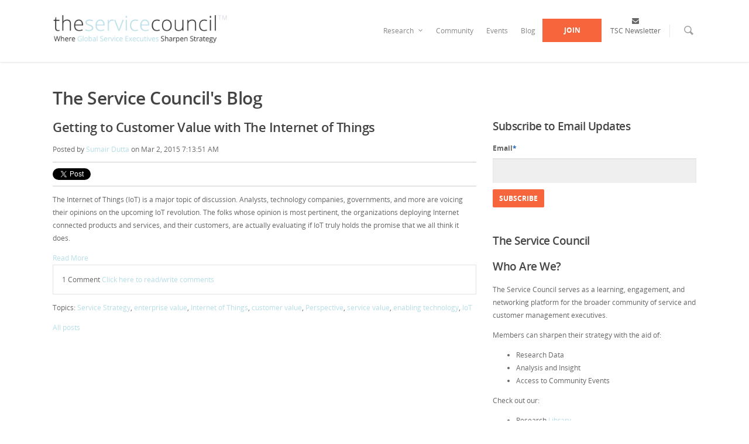

--- FILE ---
content_type: text/html; charset=UTF-8
request_url: https://blog.servicecouncil.com/topic/enterprise-value
body_size: 8825
content:
<!doctype html><!--[if lt IE 7]> <html class="no-js lt-ie9 lt-ie8 lt-ie7" lang="en-us" > <![endif]--><!--[if IE 7]>    <html class="no-js lt-ie9 lt-ie8" lang="en-us" >        <![endif]--><!--[if IE 8]>    <html class="no-js lt-ie9" lang="en-us" >               <![endif]--><!--[if gt IE 8]><!--><html class="no-js" lang="en-us"><!--<![endif]--><head>
    <meta charset="utf-8">
    <meta http-equiv="X-UA-Compatible" content="IE=edge,chrome=1">
    <meta name="author" content="Service Council™">
    <meta name="description" content="enterprise value | The Service Council's blog features insight, analysis, and commentary from TSC analysts and its members on areas of service strategy, field service, customer experience management, enabling technology, and more">
    <meta name="generator" content="HubSpot">
    <title>The Service Council's Blog | enterprise value</title>
    <link rel="shortcut icon" href="https://blog.servicecouncil.com/hubfs/SC-brandmark-1400x1400.png">
    
<meta name="viewport" content="width=device-width, initial-scale=1">

    <script src="/hs/hsstatic/jquery-libs/static-1.4/jquery/jquery-1.11.2.js"></script>
<script>hsjQuery = window['jQuery'];</script>
    <meta property="og:description" content="enterprise value | The Service Council's blog features insight, analysis, and commentary from TSC analysts and its members on areas of service strategy, field service, customer experience management, enabling technology, and more">
    <meta property="og:title" content="The Service Council's Blog | enterprise value">
    <meta name="twitter:description" content="enterprise value | The Service Council's blog features insight, analysis, and commentary from TSC analysts and its members on areas of service strategy, field service, customer experience management, enabling technology, and more">
    <meta name="twitter:title" content="The Service Council's Blog | enterprise value">

    

    
    <style>
a.cta_button{-moz-box-sizing:content-box !important;-webkit-box-sizing:content-box !important;box-sizing:content-box !important;vertical-align:middle}.hs-breadcrumb-menu{list-style-type:none;margin:0px 0px 0px 0px;padding:0px 0px 0px 0px}.hs-breadcrumb-menu-item{float:left;padding:10px 0px 10px 10px}.hs-breadcrumb-menu-divider:before{content:'›';padding-left:10px}.hs-featured-image-link{border:0}.hs-featured-image{float:right;margin:0 0 20px 20px;max-width:50%}@media (max-width: 568px){.hs-featured-image{float:none;margin:0;width:100%;max-width:100%}}.hs-screen-reader-text{clip:rect(1px, 1px, 1px, 1px);height:1px;overflow:hidden;position:absolute !important;width:1px}
</style>

<link rel="stylesheet" href="/hs/hsstatic/BlogSocialSharingSupport/static-1.258/bundles/project.css">
<link rel="stylesheet" href="/hs/hsstatic/AsyncSupport/static-1.501/sass/comments_listing_asset.css">
    

    
<!--  Added by GoogleAnalytics integration -->
<script>
var _hsp = window._hsp = window._hsp || [];
_hsp.push(['addPrivacyConsentListener', function(consent) { if (consent.allowed || (consent.categories && consent.categories.analytics)) {
  (function(i,s,o,g,r,a,m){i['GoogleAnalyticsObject']=r;i[r]=i[r]||function(){
  (i[r].q=i[r].q||[]).push(arguments)},i[r].l=1*new Date();a=s.createElement(o),
  m=s.getElementsByTagName(o)[0];a.async=1;a.src=g;m.parentNode.insertBefore(a,m)
})(window,document,'script','//www.google-analytics.com/analytics.js','ga');
  ga('create','UA-25582452-3','auto');
  ga('send','pageview');
}}]);
</script>

<!-- /Added by GoogleAnalytics integration -->




<meta property="og:type" content="blog">
<meta name="twitter:card" content="summary">
<meta name="twitter:domain" content="blog.servicecouncil.com">
<link rel="alternate" type="application/rss+xml" href="https://blog.servicecouncil.com/rss.xml">
<script src="//platform.linkedin.com/in.js" type="text/javascript">
    lang: en_US
</script>

<meta http-equiv="content-language" content="en-us">
<link rel="stylesheet" href="//7052064.fs1.hubspotusercontent-na1.net/hubfs/7052064/hub_generated/template_assets/DEFAULT_ASSET/1769811743435/template_layout.min.css">


<link rel="stylesheet" href="https://blog.servicecouncil.com/hubfs/hub_generated/template_assets/1/3136180866/1742551478613/template_TheServiceCouncil-Jul2015-style.css">

<meta name="twitter:site" content="@tservicecouncil">

</head>
<body class="blog   hs-blog-id-2856667296 hs-blog-listing" style="">
    <div class="header-container-wrapper">
    <div class="header-container container-fluid">

<div class="row-fluid-wrapper row-depth-1 row-number-1 ">
<div class="row-fluid ">
<div class="span12 widget-span widget-type-global_group " style="" data-widget-type="global_group" data-x="0" data-w="12">
<div class="" data-global-widget-path="generated_global_groups/3136180606.html">        <div class="row-fluid-wrapper row-depth-1 row-number-1 ">
        <div class="row-fluid ">
            <div class="span12 widget-span widget-type-cell custom-header-wrapperbg" style="" data-widget-type="cell" data-x="0" data-w="12">

                <div class="row-fluid-wrapper row-depth-1 row-number-2 ">
                <div class="row-fluid ">
                    <div class="span12 widget-span widget-type-cell custom-header-bg" style="" data-widget-type="cell" data-x="0" data-w="12">

                        <div class="row-fluid-wrapper row-depth-2 row-number-1 ">
                        <div class="row-fluid ">
                            <div class="span12 widget-span widget-type-cell page-center" style="" data-widget-type="cell" data-x="0" data-w="12">

                                <div class="row-fluid-wrapper row-depth-3 row-number-1 ">
                                <div class="row-fluid ">
                                    <div class="span5 widget-span widget-type-rich_text custom-logo" style="" data-widget-type="rich_text" data-x="0" data-w="5">
                                        <div class="cell-wrapper layout-widget-wrapper">
                                            <span id="hs_cos_wrapper_module_14379787543695981" class="hs_cos_wrapper hs_cos_wrapper_widget hs_cos_wrapper_type_rich_text" style="" data-hs-cos-general-type="widget" data-hs-cos-type="rich_text"><a href="http://servicecouncil.com/"><img src="https://blog.servicecouncil.com/hs-fs/hubfs/The-ServiceCounsil-Images/tsc-NEW-logo.fw_.png?width=1432&amp;height=234&amp;name=tsc-NEW-logo.fw_.png" alt="The Service Counsil" width="1432" height="234" data-constrained="true" srcset="https://blog.servicecouncil.com/hs-fs/hubfs/The-ServiceCounsil-Images/tsc-NEW-logo.fw_.png?width=716&amp;height=117&amp;name=tsc-NEW-logo.fw_.png 716w, https://blog.servicecouncil.com/hs-fs/hubfs/The-ServiceCounsil-Images/tsc-NEW-logo.fw_.png?width=1432&amp;height=234&amp;name=tsc-NEW-logo.fw_.png 1432w, https://blog.servicecouncil.com/hs-fs/hubfs/The-ServiceCounsil-Images/tsc-NEW-logo.fw_.png?width=2148&amp;height=351&amp;name=tsc-NEW-logo.fw_.png 2148w, https://blog.servicecouncil.com/hs-fs/hubfs/The-ServiceCounsil-Images/tsc-NEW-logo.fw_.png?width=2864&amp;height=468&amp;name=tsc-NEW-logo.fw_.png 2864w, https://blog.servicecouncil.com/hs-fs/hubfs/The-ServiceCounsil-Images/tsc-NEW-logo.fw_.png?width=3580&amp;height=585&amp;name=tsc-NEW-logo.fw_.png 3580w, https://blog.servicecouncil.com/hs-fs/hubfs/The-ServiceCounsil-Images/tsc-NEW-logo.fw_.png?width=4296&amp;height=702&amp;name=tsc-NEW-logo.fw_.png 4296w" sizes="(max-width: 1432px) 100vw, 1432px"></a></span>
                                        </div><!--end layout-widget-wrapper -->
                                    </div><!--end widget-span -->
                                    <div class="span7 widget-span widget-type-menu custom-menu-primary custom-hidden-phone" style="" data-widget-type="menu" data-x="5" data-w="7">
                                        <div class="cell-wrapper layout-widget-wrapper">
                                            <span id="hs_cos_wrapper_module_13884994340213" class="hs_cos_wrapper hs_cos_wrapper_widget hs_cos_wrapper_type_menu" style="" data-hs-cos-general-type="widget" data-hs-cos-type="menu"><div id="hs_menu_wrapper_module_13884994340213" class="hs-menu-wrapper active-branch flyouts hs-menu-flow-horizontal" role="navigation" data-sitemap-name="TheServiceCouncil-Jul2015-SiteMap" data-menu-id="3185311625" aria-label="Navigation Menu">
 <ul role="menu">
  <li class="hs-menu-item hs-menu-depth-1 hs-item-has-children" role="none"><a href="http://servicecouncil.com/research/" aria-haspopup="true" aria-expanded="false" role="menuitem">Research<span class="sf-sub-indicator"><i class="icon-angle-down"></i></span></a>
   <ul role="menu" class="hs-menu-children-wrapper">
    <li class="hs-menu-item hs-menu-depth-2" role="none"><a href="http://servicecouncil.com/research/" role="menuitem">Full Research Library</a></li>
    <li class="hs-menu-item hs-menu-depth-2" role="none"><a href="http://servicecouncil.com/about-us/careers/#" role="menuitem">Research Track: Customer Experience</a></li>
    <li class="hs-menu-item hs-menu-depth-2" role="none"><a href="http://servicecouncil.com/about-us/careers/#" role="menuitem">Research Track: Field Service</a></li>
    <li class="hs-menu-item hs-menu-depth-2" role="none"><a href="http://servicecouncil.com/about-us/careers/#" role="menuitem">Research Track: Service Data &amp; Knowledge</a></li>
    <li class="hs-menu-item hs-menu-depth-2" role="none"><a href="http://servicecouncil.com/about-us/careers/#" role="menuitem">Research Track: Service Innovation &amp; Enabling Technologies</a></li>
    <li class="hs-menu-item hs-menu-depth-2" role="none"><a href="http://servicecouncil.com/about-us/careers/#" role="menuitem">Research Track: Service Strategy &amp; Growth</a></li>
    <li class="hs-menu-item hs-menu-depth-2" role="none"><a href="http://servicecouncil.com/about-us/careers/#" role="menuitem">Research Track: Service Supply Chain</a></li>
   </ul></li>
  <li class="hs-menu-item hs-menu-depth-1" role="none"><a href="http://servicecouncil.com/community/" role="menuitem">Community</a></li>
  <li class="hs-menu-item hs-menu-depth-1" role="none"><a href="http://servicecouncil.com/events/" role="menuitem">Events</a></li>
  <li class="hs-menu-item hs-menu-depth-1" role="none"><a href="http://servicecouncil.com/blog/" role="menuitem">Blog</a></li>
  <li class="hs-menu-item hs-menu-depth-1" role="none"><a href="http://servicecouncil.com/community/registration/" role="menuitem">Join</a></li>
  <li class="hs-menu-item hs-menu-depth-1" role="none"><a href="https://events.servicecouncil.com/newsletter-access" role="menuitem"><span class="fa fa-envelope"></span><br>TSC Newsletter</a></li>
  <li class="hs-menu-item hs-menu-depth-1" role="none"><a href="javascript:;" role="menuitem"><span class="icon-salient-search"></span></a></li>
 </ul>
</div></span>
                                        </div><!--end layout-widget-wrapper -->
                                    </div><!--end widget-span -->
                                </div><!--end row-->
                                </div><!--end row-wrapper -->
                            </div><!--end widget-span -->
                    </div><!--end row-->
                    </div><!--end row-wrapper -->
                </div><!--end widget-span -->
        </div><!--end row-->
        </div><!--end row-wrapper -->
        <div class="row-fluid-wrapper row-depth-1 row-number-1 ">
        <div class="row-fluid ">
            <div class="span12 widget-span widget-type-menu custom-menu-primary custom-visible-phone" style="" data-widget-type="menu" data-x="0" data-w="12">
                <div class="cell-wrapper layout-widget-wrapper">
                    <span id="hs_cos_wrapper_module_14380587726195104" class="hs_cos_wrapper hs_cos_wrapper_widget hs_cos_wrapper_type_menu" style="" data-hs-cos-general-type="widget" data-hs-cos-type="menu"><div id="hs_menu_wrapper_module_14380587726195104" class="hs-menu-wrapper active-branch flyouts hs-menu-flow-horizontal" role="navigation" data-sitemap-name="TheServiceCouncil-Jul2015-SiteMap" data-menu-id="3185311625" aria-label="Navigation Menu">
 <ul role="menu">
  <li class="hs-menu-item hs-menu-depth-1 hs-item-has-children" role="none"><a href="http://servicecouncil.com/research/" aria-haspopup="true" aria-expanded="false" role="menuitem">Research<span class="sf-sub-indicator"><i class="icon-angle-down"></i></span></a>
   <ul role="menu" class="hs-menu-children-wrapper">
    <li class="hs-menu-item hs-menu-depth-2" role="none"><a href="http://servicecouncil.com/research/" role="menuitem">Full Research Library</a></li>
    <li class="hs-menu-item hs-menu-depth-2" role="none"><a href="http://servicecouncil.com/about-us/careers/#" role="menuitem">Research Track: Customer Experience</a></li>
    <li class="hs-menu-item hs-menu-depth-2" role="none"><a href="http://servicecouncil.com/about-us/careers/#" role="menuitem">Research Track: Field Service</a></li>
    <li class="hs-menu-item hs-menu-depth-2" role="none"><a href="http://servicecouncil.com/about-us/careers/#" role="menuitem">Research Track: Service Data &amp; Knowledge</a></li>
    <li class="hs-menu-item hs-menu-depth-2" role="none"><a href="http://servicecouncil.com/about-us/careers/#" role="menuitem">Research Track: Service Innovation &amp; Enabling Technologies</a></li>
    <li class="hs-menu-item hs-menu-depth-2" role="none"><a href="http://servicecouncil.com/about-us/careers/#" role="menuitem">Research Track: Service Strategy &amp; Growth</a></li>
    <li class="hs-menu-item hs-menu-depth-2" role="none"><a href="http://servicecouncil.com/about-us/careers/#" role="menuitem">Research Track: Service Supply Chain</a></li>
   </ul></li>
  <li class="hs-menu-item hs-menu-depth-1" role="none"><a href="http://servicecouncil.com/community/" role="menuitem">Community</a></li>
  <li class="hs-menu-item hs-menu-depth-1" role="none"><a href="http://servicecouncil.com/events/" role="menuitem">Events</a></li>
  <li class="hs-menu-item hs-menu-depth-1" role="none"><a href="http://servicecouncil.com/blog/" role="menuitem">Blog</a></li>
  <li class="hs-menu-item hs-menu-depth-1" role="none"><a href="http://servicecouncil.com/community/registration/" role="menuitem">Join</a></li>
  <li class="hs-menu-item hs-menu-depth-1" role="none"><a href="https://events.servicecouncil.com/newsletter-access" role="menuitem"><span class="fa fa-envelope"></span><br>TSC Newsletter</a></li>
  <li class="hs-menu-item hs-menu-depth-1" role="none"><a href="javascript:;" role="menuitem"><span class="icon-salient-search"></span></a></li>
 </ul>
</div></span>
                </div><!--end layout-widget-wrapper -->
            </div><!--end widget-span -->
        </div><!--end row-->
        </div><!--end row-wrapper -->
    </div><!--end widget-span -->
</div><!--end row-->
</div><!--end row-wrapper -->
</div>
</div><!--end widget-span -->
</div><!--end row-->
</div><!--end row-wrapper -->

    </div><!--end header -->
</div><!--end header wrapper -->

<div class="body-container-wrapper">
    <div class="body-container container-fluid">

<div class="row-fluid-wrapper row-depth-1 row-number-1 ">
<div class="row-fluid ">
<div class="span12 widget-span widget-type-cell page-center content-wrapper" style="" data-widget-type="cell" data-x="0" data-w="12">

<div class="row-fluid-wrapper row-depth-1 row-number-2 ">
<div class="row-fluid ">
<div class="span12 widget-span widget-type-raw_jinja hs-blog-header" style="" data-widget-type="raw_jinja" data-x="0" data-w="12">
<h1>The Service Council's Blog</h1></div><!--end widget-span -->

</div><!--end row-->
</div><!--end row-wrapper -->

<div class="row-fluid-wrapper row-depth-1 row-number-3 ">
<div class="row-fluid ">
<div class="span8 widget-span widget-type-cell blog-content" style="" data-widget-type="cell" data-x="0" data-w="8">

<div class="row-fluid-wrapper row-depth-1 row-number-4 ">
<div class="row-fluid ">
<div class="span12 widget-span widget-type-blog_content " style="" data-widget-type="blog_content" data-x="0" data-w="12">
<div class="blog-section">
    <div class="blog-listing-wrapper cell-wrapper">
        
        <div class="post-listing">
            
            
                <div class="post-item">
                    
                        <div class="post-header">
                            <h2><a href="https://blog.servicecouncil.com/getting-to-customer-value-with-the-internet-of-things/">Getting to Customer Value with The Internet of Things</a></h2>
                            <div id="hubspot-author_data" class="hubspot-editable" data-hubspot-form-id="author_data" data-hubspot-name="Blog Author">
                                Posted by
                                
                                    <a class="author-link" href="https://blog.servicecouncil.com/author/sumair-dutta">Sumair Dutta</a> on Mar 2, 2015 7:13:51 AM
                                
                            </div>
                            <span id="hs_cos_wrapper_blog_social_sharing" class="hs_cos_wrapper hs_cos_wrapper_widget hs_cos_wrapper_type_blog_social_sharing" style="" data-hs-cos-general-type="widget" data-hs-cos-type="blog_social_sharing">
<div class="hs-blog-social-share">
    <ul class="hs-blog-social-share-list">
        
        <li class="hs-blog-social-share-item hs-blog-social-share-item-twitter">
            <!-- Twitter social share -->
            <a href="https://twitter.com/share" class="twitter-share-button" data-lang="en" data-url="https://blog.servicecouncil.com/getting-to-customer-value-with-the-internet-of-things/" data-size="medium" data-text="Getting to Customer Value with The Internet of Things">Tweet</a>
        </li>
        

        
        <li class="hs-blog-social-share-item hs-blog-social-share-item-linkedin">
            <!-- LinkedIn social share -->
            <script type="IN/Share" data-url="https://blog.servicecouncil.com/getting-to-customer-value-with-the-internet-of-things/" data-showzero="true" data-counter="right"></script>
        </li>
        

        
        <li class="hs-blog-social-share-item hs-blog-social-share-item-facebook">
            <!-- Facebook share -->
            <div class="fb-share-button" data-href="https://blog.servicecouncil.com/getting-to-customer-value-with-the-internet-of-things/" data-layout="button_count"></div>
        </li>
        
    </ul>
 </div>

</span>
                        </div>
                        <div class="post-body clearfix">
                            <!--post summary-->
                            
                            <p>The Internet of Things (IoT) is a major topic of discussion. Analysts, technology companies, governments, and more are voicing their opinions on the upcoming IoT revolution. The folks whose opinion is most pertinent, the organizations deploying Internet connected products and services, and their customers, are actually evaluating if IoT truly holds the promise that we all think it does.</p>
                        </div>
                            
                            <a class="more-link" href="https://blog.servicecouncil.com/getting-to-customer-value-with-the-internet-of-things/">Read More</a>
                                                
                            <div class="custom_listing_comments">
                        
                        
                            
                        
                        1 Comment <a href="https://blog.servicecouncil.com/getting-to-customer-value-with-the-internet-of-things/#comments-listing">Click here to read/write comments</a>
                    </div>
                        
                             <p id="hubspot-topic_data"> Topics:
                                
                                    <a class="topic-link" href="https://blog.servicecouncil.com/topic/service-strategy">Service Strategy</a>,
                                
                                    <a class="topic-link" href="https://blog.servicecouncil.com/topic/enterprise-value">enterprise value</a>,
                                
                                    <a class="topic-link" href="https://blog.servicecouncil.com/topic/internet-of-things">Internet of Things</a>,
                                
                                    <a class="topic-link" href="https://blog.servicecouncil.com/topic/customer-value">customer value</a>,
                                
                                    <a class="topic-link" href="https://blog.servicecouncil.com/topic/perspective">Perspective</a>,
                                
                                    <a class="topic-link" href="https://blog.servicecouncil.com/topic/service-value">service value</a>,
                                
                                    <a class="topic-link" href="https://blog.servicecouncil.com/topic/enabling-technology">enabling technology</a>,
                                
                                    <a class="topic-link" href="https://blog.servicecouncil.com/topic/iot">IoT</a>
                                
                             </p>
                        
                    
                </div>
            
        </div>

        
            <div class="blog-pagination">
                
                    <a class="all-posts-link" href="https://blog.servicecouncil.com/all">All posts</a>
                
            </div>
        
        
    </div>
</div></div>

</div><!--end row-->
</div><!--end row-wrapper -->

<div class="row-fluid-wrapper row-depth-1 row-number-5 ">
<div class="row-fluid ">
<div class="span12 widget-span widget-type-blog_comments " style="" data-widget-type="blog_comments" data-x="0" data-w="12">
<div class="cell-wrapper layout-widget-wrapper">
<span id="hs_cos_wrapper_blog_comments" class="hs_cos_wrapper hs_cos_wrapper_widget hs_cos_wrapper_type_blog_comments" style="" data-hs-cos-general-type="widget" data-hs-cos-type="blog_comments">
</span></div><!--end layout-widget-wrapper -->
</div><!--end widget-span -->
</div><!--end row-->
</div><!--end row-wrapper -->

</div><!--end widget-span -->
<div class="span4 widget-span widget-type-cell blog-sidebar" style="" data-widget-type="cell" data-x="8" data-w="4">

<div class="row-fluid-wrapper row-depth-1 row-number-6 ">
<div class="row-fluid ">
<div class="span12 widget-span widget-type-blog_subscribe " style="" data-widget-type="blog_subscribe" data-x="0" data-w="12">
<div class="cell-wrapper layout-widget-wrapper">
<span id="hs_cos_wrapper_blog_subscription" class="hs_cos_wrapper hs_cos_wrapper_widget hs_cos_wrapper_type_blog_subscribe" style="" data-hs-cos-general-type="widget" data-hs-cos-type="blog_subscribe"><h3 id="hs_cos_wrapper_blog_subscription_title" class="hs_cos_wrapper form-title" data-hs-cos-general-type="widget_field" data-hs-cos-type="text">Subscribe to Email Updates</h3>

<div id="hs_form_target_blog_subscription_6347"></div>



</span></div><!--end layout-widget-wrapper -->
</div><!--end widget-span -->
</div><!--end row-->
</div><!--end row-wrapper -->

<div class="row-fluid-wrapper row-depth-1 row-number-7 ">
<div class="row-fluid ">
<div class="span12 widget-span widget-type-rich_text " style="" data-widget-type="rich_text" data-x="0" data-w="12">
<div class="cell-wrapper layout-widget-wrapper">
<span id="hs_cos_wrapper_about_this_blog" class="hs_cos_wrapper hs_cos_wrapper_widget hs_cos_wrapper_type_rich_text" style="" data-hs-cos-general-type="widget" data-hs-cos-type="rich_text"><h2>The Service Council</h2>
<h3>Who&nbsp;Are We?</h3>
<p>The Service Council serves as a learning, engagement, and networking platform for the broader community of service and customer management executives.</p>
<p>Members can sharpen their strategy with the aid of:</p>
<ul>
<li>Research Data</li>
<li>Analysis and Insight</li>
<li>Access to Community Events</li>
</ul>
<p>Check out our:</p>
<ul>
<li>Research <a href="http://servicecouncil.com/research/">Library</a></li>
<li>Archived <a href="http://servicecouncil.com/research/#tab-t5">Webcasts</a></li>
<li>Interviews and <a href="http://servicecouncil.com/research/#tab-t6">Podcasts</a></li>
<li>Membership <a href="http://servicecouncil.com/community/registration/">Overview</a></li>
</ul></span>
</div><!--end layout-widget-wrapper -->
</div><!--end widget-span -->
</div><!--end row-->
</div><!--end row-wrapper -->

<div class="row-fluid-wrapper row-depth-1 row-number-8 ">
<div class="row-fluid ">
<div class="span12 widget-span widget-type-post_filter " style="" data-widget-type="post_filter" data-x="0" data-w="12">
<div class="cell-wrapper layout-widget-wrapper">
<span id="hs_cos_wrapper_module_14411309410631402" class="hs_cos_wrapper hs_cos_wrapper_widget hs_cos_wrapper_type_post_filter" style="" data-hs-cos-general-type="widget" data-hs-cos-type="post_filter"><div class="block">
  <h3>Posts by Topic</h3>
  <div class="widget-module">
    <ul>
      
        <li>
          <a href="https://blog.servicecouncil.com/topic/perspective">Perspective <span class="filter-link-count" dir="ltr">(44)</span></a>
        </li>
      
        <li>
          <a href="https://blog.servicecouncil.com/topic/field-service">Field Service <span class="filter-link-count" dir="ltr">(38)</span></a>
        </li>
      
        <li>
          <a href="https://blog.servicecouncil.com/topic/news">News <span class="filter-link-count" dir="ltr">(20)</span></a>
        </li>
      
        <li>
          <a href="https://blog.servicecouncil.com/topic/iot">IoT <span class="filter-link-count" dir="ltr">(12)</span></a>
        </li>
      
        <li>
          <a href="https://blog.servicecouncil.com/topic/internet-of-things">Internet of Things <span class="filter-link-count" dir="ltr">(8)</span></a>
        </li>
      
        <li style="display:none;">
          <a href="https://blog.servicecouncil.com/topic/mobile">mobile <span class="filter-link-count" dir="ltr">(8)</span></a>
        </li>
      
        <li style="display:none;">
          <a href="https://blog.servicecouncil.com/topic/customer-service">customer service <span class="filter-link-count" dir="ltr">(6)</span></a>
        </li>
      
        <li style="display:none;">
          <a href="https://blog.servicecouncil.com/topic/augmented-reality">augmented reality <span class="filter-link-count" dir="ltr">(5)</span></a>
        </li>
      
        <li style="display:none;">
          <a href="https://blog.servicecouncil.com/topic/field-technicians">field technicians <span class="filter-link-count" dir="ltr">(5)</span></a>
        </li>
      
        <li style="display:none;">
          <a href="https://blog.servicecouncil.com/topic/customer-experience">Customer Experience <span class="filter-link-count" dir="ltr">(4)</span></a>
        </li>
      
        <li style="display:none;">
          <a href="https://blog.servicecouncil.com/topic/servicemax">ServiceMax <span class="filter-link-count" dir="ltr">(4)</span></a>
        </li>
      
        <li style="display:none;">
          <a href="https://blog.servicecouncil.com/topic/safety">safety <span class="filter-link-count" dir="ltr">(4)</span></a>
        </li>
      
        <li style="display:none;">
          <a href="https://blog.servicecouncil.com/topic/service-culture">service culture <span class="filter-link-count" dir="ltr">(4)</span></a>
        </li>
      
        <li style="display:none;">
          <a href="https://blog.servicecouncil.com/topic/service-excellence">service excellence <span class="filter-link-count" dir="ltr">(4)</span></a>
        </li>
      
        <li style="display:none;">
          <a href="https://blog.servicecouncil.com/topic/mobile-hardware">Mobile Hardware <span class="filter-link-count" dir="ltr">(3)</span></a>
        </li>
      
        <li style="display:none;">
          <a href="https://blog.servicecouncil.com/topic/ptc">PTC <span class="filter-link-count" dir="ltr">(3)</span></a>
        </li>
      
        <li style="display:none;">
          <a href="https://blog.servicecouncil.com/topic/service-innovation">Service Innovation <span class="filter-link-count" dir="ltr">(3)</span></a>
        </li>
      
        <li style="display:none;">
          <a href="https://blog.servicecouncil.com/topic/service-management">Service Management <span class="filter-link-count" dir="ltr">(3)</span></a>
        </li>
      
        <li style="display:none;">
          <a href="https://blog.servicecouncil.com/topic/service-transformation">Service transformation <span class="filter-link-count" dir="ltr">(3)</span></a>
        </li>
      
        <li style="display:none;">
          <a href="https://blog.servicecouncil.com/topic/sightcall">SightCall <span class="filter-link-count" dir="ltr">(3)</span></a>
        </li>
      
        <li style="display:none;">
          <a href="https://blog.servicecouncil.com/topic/big-data">big data <span class="filter-link-count" dir="ltr">(3)</span></a>
        </li>
      
        <li style="display:none;">
          <a href="https://blog.servicecouncil.com/topic/clicksoftware">clicksoftware <span class="filter-link-count" dir="ltr">(3)</span></a>
        </li>
      
        <li style="display:none;">
          <a href="https://blog.servicecouncil.com/topic/customer-success">customer success <span class="filter-link-count" dir="ltr">(3)</span></a>
        </li>
      
        <li style="display:none;">
          <a href="https://blog.servicecouncil.com/topic/knowledge-management">knowledge management <span class="filter-link-count" dir="ltr">(3)</span></a>
        </li>
      
        <li style="display:none;">
          <a href="https://blog.servicecouncil.com/topic/mobile-field-service">mobile field service <span class="filter-link-count" dir="ltr">(3)</span></a>
        </li>
      
        <li style="display:none;">
          <a href="https://blog.servicecouncil.com/topic/mobile-maturity">mobile maturity <span class="filter-link-count" dir="ltr">(3)</span></a>
        </li>
      
        <li style="display:none;">
          <a href="https://blog.servicecouncil.com/topic/ratings">ratings <span class="filter-link-count" dir="ltr">(3)</span></a>
        </li>
      
        <li style="display:none;">
          <a href="https://blog.servicecouncil.com/topic/2016-trends">2016 trends <span class="filter-link-count" dir="ltr">(2)</span></a>
        </li>
      
        <li style="display:none;">
          <a href="https://blog.servicecouncil.com/topic/3d-printers">3D printers <span class="filter-link-count" dir="ltr">(2)</span></a>
        </li>
      
        <li style="display:none;">
          <a href="https://blog.servicecouncil.com/topic/3d-printing">3D printing <span class="filter-link-count" dir="ltr">(2)</span></a>
        </li>
      
        <li style="display:none;">
          <a href="https://blog.servicecouncil.com/topic/ifs">IFS <span class="filter-link-count" dir="ltr">(2)</span></a>
        </li>
      
        <li style="display:none;">
          <a href="https://blog.servicecouncil.com/topic/mobile-apps">Mobile Apps <span class="filter-link-count" dir="ltr">(2)</span></a>
        </li>
      
        <li style="display:none;">
          <a href="https://blog.servicecouncil.com/topic/service-strategy">Service Strategy <span class="filter-link-count" dir="ltr">(2)</span></a>
        </li>
      
        <li style="display:none;">
          <a href="https://blog.servicecouncil.com/topic/talent-management">Talent Management <span class="filter-link-count" dir="ltr">(2)</span></a>
        </li>
      
        <li style="display:none;">
          <a href="https://blog.servicecouncil.com/topic/uncategorized">Uncategorized <span class="filter-link-count" dir="ltr">(2)</span></a>
        </li>
      
        <li style="display:none;">
          <a href="https://blog.servicecouncil.com/topic/collaboration">collaboration <span class="filter-link-count" dir="ltr">(2)</span></a>
        </li>
      
        <li style="display:none;">
          <a href="https://blog.servicecouncil.com/topic/customer-engagement">customer engagement <span class="filter-link-count" dir="ltr">(2)</span></a>
        </li>
      
        <li style="display:none;">
          <a href="https://blog.servicecouncil.com/topic/customer-satisfaction">customer satisfaction <span class="filter-link-count" dir="ltr">(2)</span></a>
        </li>
      
        <li style="display:none;">
          <a href="https://blog.servicecouncil.com/topic/customer-value">customer value <span class="filter-link-count" dir="ltr">(2)</span></a>
        </li>
      
        <li style="display:none;">
          <a href="https://blog.servicecouncil.com/topic/employee-engagement">employee engagement <span class="filter-link-count" dir="ltr">(2)</span></a>
        </li>
      
        <li style="display:none;">
          <a href="https://blog.servicecouncil.com/topic/field-agents">field agents <span class="filter-link-count" dir="ltr">(2)</span></a>
        </li>
      
        <li style="display:none;">
          <a href="https://blog.servicecouncil.com/topic/field-engineers">field engineers <span class="filter-link-count" dir="ltr">(2)</span></a>
        </li>
      
        <li style="display:none;">
          <a href="https://blog.servicecouncil.com/topic/mobile-devices">mobile devices <span class="filter-link-count" dir="ltr">(2)</span></a>
        </li>
      
        <li style="display:none;">
          <a href="https://blog.servicecouncil.com/topic/powerball">powerball <span class="filter-link-count" dir="ltr">(2)</span></a>
        </li>
      
        <li style="display:none;">
          <a href="https://blog.servicecouncil.com/topic/self-service">self-service <span class="filter-link-count" dir="ltr">(2)</span></a>
        </li>
      
        <li style="display:none;">
          <a href="https://blog.servicecouncil.com/topic/service-parts">service parts <span class="filter-link-count" dir="ltr">(2)</span></a>
        </li>
      
        <li style="display:none;">
          <a href="https://blog.servicecouncil.com/topic/service-supply-chain-management">service supply chain management <span class="filter-link-count" dir="ltr">(2)</span></a>
        </li>
      
        <li style="display:none;">
          <a href="https://blog.servicecouncil.com/topic/star-wars">star wars <span class="filter-link-count" dir="ltr">(2)</span></a>
        </li>
      
        <li style="display:none;">
          <a href="https://blog.servicecouncil.com/topic/symposium-2">symposium <span class="filter-link-count" dir="ltr">(2)</span></a>
        </li>
      
        <li style="display:none;">
          <a href="https://blog.servicecouncil.com/topic/video">video <span class="filter-link-count" dir="ltr">(2)</span></a>
        </li>
      
        <li style="display:none;">
          <a href="https://blog.servicecouncil.com/topic/apx-labs">APX Labs <span class="filter-link-count" dir="ltr">(1)</span></a>
        </li>
      
        <li style="display:none;">
          <a href="https://blog.servicecouncil.com/topic/aging-workforce">Aging Workforce <span class="filter-link-count" dir="ltr">(1)</span></a>
        </li>
      
        <li style="display:none;">
          <a href="https://blog.servicecouncil.com/topic/biotek-instruments">BioTek Instruments <span class="filter-link-count" dir="ltr">(1)</span></a>
        </li>
      
        <li style="display:none;">
          <a href="https://blog.servicecouncil.com/topic/crm">CRM <span class="filter-link-count" dir="ltr">(1)</span></a>
        </li>
      
        <li style="display:none;">
          <a href="https://blog.servicecouncil.com/topic/chris-westlake">Chris Westlake <span class="filter-link-count" dir="ltr">(1)</span></a>
        </li>
      
        <li style="display:none;">
          <a href="https://blog.servicecouncil.com/topic/coca-cola-enterprises">Coca Cola Enterprises <span class="filter-link-count" dir="ltr">(1)</span></a>
        </li>
      
        <li style="display:none;">
          <a href="https://blog.servicecouncil.com/topic/coldlight">ColdLight <span class="filter-link-count" dir="ltr">(1)</span></a>
        </li>
      
        <li style="display:none;">
          <a href="https://blog.servicecouncil.com/topic/compensation">Compensation <span class="filter-link-count" dir="ltr">(1)</span></a>
        </li>
      
        <li style="display:none;">
          <a href="https://blog.servicecouncil.com/topic/contract-warranty-management">Contract &amp; Warranty Management <span class="filter-link-count" dir="ltr">(1)</span></a>
        </li>
      
        <li style="display:none;">
          <a href="https://blog.servicecouncil.com/topic/customer-journey-mapping">Customer Journey Mapping <span class="filter-link-count" dir="ltr">(1)</span></a>
        </li>
      
        <li style="display:none;">
          <a href="https://blog.servicecouncil.com/topic/erp">ERP <span class="filter-link-count" dir="ltr">(1)</span></a>
        </li>
      
        <li style="display:none;">
          <a href="https://blog.servicecouncil.com/topic/europe">Europe <span class="filter-link-count" dir="ltr">(1)</span></a>
        </li>
      
        <li style="display:none;">
          <a href="https://blog.servicecouncil.com/topic/field-engineer">Field Engineer <span class="filter-link-count" dir="ltr">(1)</span></a>
        </li>
      
        <li style="display:none;">
          <a href="https://blog.servicecouncil.com/topic/fleet-management">Fleet Management <span class="filter-link-count" dir="ltr">(1)</span></a>
        </li>
      
        <li style="display:none;">
          <a href="https://blog.servicecouncil.com/topic/frances-x-frei">Frances X. Frei <span class="filter-link-count" dir="ltr">(1)</span></a>
        </li>
      
        <li style="display:none;">
          <a href="https://blog.servicecouncil.com/topic/ge-digital">GE Digital <span class="filter-link-count" dir="ltr">(1)</span></a>
        </li>
      
        <li style="display:none;">
          <a href="https://blog.servicecouncil.com/topic/ge-software">GE Software <span class="filter-link-count" dir="ltr">(1)</span></a>
        </li>
      
        <li style="display:none;">
          <a href="https://blog.servicecouncil.com/topic/gps">GPS <span class="filter-link-count" dir="ltr">(1)</span></a>
        </li>
      
        <li style="display:none;">
          <a href="https://blog.servicecouncil.com/topic/hp">HP <span class="filter-link-count" dir="ltr">(1)</span></a>
        </li>
      
        <li style="display:none;">
          <a href="https://blog.servicecouncil.com/topic/hvac">HVAC <span class="filter-link-count" dir="ltr">(1)</span></a>
        </li>
      
        <li style="display:none;">
          <a href="https://blog.servicecouncil.com/topic/hewlett-packard">Hewlett Packard <span class="filter-link-count" dir="ltr">(1)</span></a>
        </li>
      
        <li style="display:none;">
          <a href="https://blog.servicecouncil.com/topic/ifs-world-conference-2015">IFS World Conference 2015 <span class="filter-link-count" dir="ltr">(1)</span></a>
        </li>
      
        <li style="display:none;">
          <a href="https://blog.servicecouncil.com/topic/it">IT <span class="filter-link-count" dir="ltr">(1)</span></a>
        </li>
      
        <li style="display:none;">
          <a href="https://blog.servicecouncil.com/topic/inbound">Inbound <span class="filter-link-count" dir="ltr">(1)</span></a>
        </li>
      
        <li style="display:none;">
          <a href="https://blog.servicecouncil.com/topic/industrial-internet-of-things">Industrial Internet of Things <span class="filter-link-count" dir="ltr">(1)</span></a>
        </li>
      
        <li style="display:none;">
          <a href="https://blog.servicecouncil.com/topic/ingersoll-rand">Ingersoll Rand <span class="filter-link-count" dir="ltr">(1)</span></a>
        </li>
      
        <li style="display:none;">
          <a href="https://blog.servicecouncil.com/topic/jimmy-wales">Jimmy Wales <span class="filter-link-count" dir="ltr">(1)</span></a>
        </li>
      
        <li style="display:none;">
          <a href="https://blog.servicecouncil.com/topic/kone-elevator">KONE Elevator <span class="filter-link-count" dir="ltr">(1)</span></a>
        </li>
      
        <li style="display:none;">
          <a href="https://blog.servicecouncil.com/topic/kpis">KPIs <span class="filter-link-count" dir="ltr">(1)</span></a>
        </li>
      
        <li style="display:none;">
          <a href="https://blog.servicecouncil.com/topic/liveworx">LiveWorx <span class="filter-link-count" dir="ltr">(1)</span></a>
        </li>
      
        <li style="display:none;">
          <a href="https://blog.servicecouncil.com/topic/logmein">LogMeIn <span class="filter-link-count" dir="ltr">(1)</span></a>
        </li>
      
        <li style="display:none;">
          <a href="https://blog.servicecouncil.com/topic/logistics">Logistics <span class="filter-link-count" dir="ltr">(1)</span></a>
        </li>
      
        <li style="display:none;">
          <a href="https://blog.servicecouncil.com/topic/marketing">Marketing <span class="filter-link-count" dir="ltr">(1)</span></a>
        </li>
      
        <li style="display:none;">
          <a href="https://blog.servicecouncil.com/topic/mechanical">Mechanical <span class="filter-link-count" dir="ltr">(1)</span></a>
        </li>
      
        <li style="display:none;">
          <a href="https://blog.servicecouncil.com/topic/member-questions">Member Questions <span class="filter-link-count" dir="ltr">(1)</span></a>
        </li>
      
        <li style="display:none;">
          <a href="https://blog.servicecouncil.com/topic/millenials">Millenials <span class="filter-link-count" dir="ltr">(1)</span></a>
        </li>
      
        <li style="display:none;">
          <a href="https://blog.servicecouncil.com/topic/mobility">Mobility <span class="filter-link-count" dir="ltr">(1)</span></a>
        </li>
      
        <li style="display:none;">
          <a href="https://blog.servicecouncil.com/topic/motivation">Motivation <span class="filter-link-count" dir="ltr">(1)</span></a>
        </li>
      
        <li style="display:none;">
          <a href="https://blog.servicecouncil.com/topic/omni-channel-customer-service">Omni-Channel Customer Service <span class="filter-link-count" dir="ltr">(1)</span></a>
        </li>
      
        <li style="display:none;">
          <a href="https://blog.servicecouncil.com/topic/perfect-service-visit">Perfect Service Visit <span class="filter-link-count" dir="ltr">(1)</span></a>
        </li>
      
        <li style="display:none;">
          <a href="https://blog.servicecouncil.com/topic/pitfall-avoidance">Pitfall Avoidance <span class="filter-link-count" dir="ltr">(1)</span></a>
        </li>
      
        <li style="display:none;">
          <a href="https://blog.servicecouncil.com/topic/predictive-analytics">Predictive Analytics <span class="filter-link-count" dir="ltr">(1)</span></a>
        </li>
      
        <li style="display:none;">
          <a href="https://blog.servicecouncil.com/topic/repair-depot">Repair Depot <span class="filter-link-count" dir="ltr">(1)</span></a>
        </li>
      
        <li style="display:none;">
          <a href="https://blog.servicecouncil.com/topic/rescuelens">RescueLens <span class="filter-link-count" dir="ltr">(1)</span></a>
        </li>
      
        <li style="display:none;">
          <a href="https://blog.servicecouncil.com/topic/smb">SMB <span class="filter-link-count" dir="ltr">(1)</span></a>
        </li>
      
        <li style="display:none;">
          <a href="https://blog.servicecouncil.com/topic/safelite-autoglass">Safelite Autoglass <span class="filter-link-count" dir="ltr">(1)</span></a>
        </li>
      
        <li style="display:none;">
          <a href="https://blog.servicecouncil.com/topic/sales">Sales <span class="filter-link-count" dir="ltr">(1)</span></a>
        </li>
      
        <li style="display:none;">
          <a href="https://blog.servicecouncil.com/topic/scheduling-routing">Scheduling &amp; Routing <span class="filter-link-count" dir="ltr">(1)</span></a>
        </li>
      
        <li style="display:none;">
          <a href="https://blog.servicecouncil.com/topic/scopear">ScopeAR <span class="filter-link-count" dir="ltr">(1)</span></a>
        </li>
      
        <li style="display:none;">
          <a href="https://blog.servicecouncil.com/topic/sean-jordan">Sean Jordan <span class="filter-link-count" dir="ltr">(1)</span></a>
        </li>
      
        <li style="display:none;">
          <a href="https://blog.servicecouncil.com/topic/self-support">Self-Support <span class="filter-link-count" dir="ltr">(1)</span></a>
        </li>
      
        <li style="display:none;">
          <a href="https://blog.servicecouncil.com/topic/service-data">Service Data <span class="filter-link-count" dir="ltr">(1)</span></a>
        </li>
      
        <li style="display:none;">
          <a href="https://blog.servicecouncil.com/topic/service-parts-management">Service Parts Management <span class="filter-link-count" dir="ltr">(1)</span></a>
        </li>
      
        <li style="display:none;">
          <a href="https://blog.servicecouncil.com/topic/service-products">Service Products <span class="filter-link-count" dir="ltr">(1)</span></a>
        </li>
      
        <li style="display:none;">
          <a href="https://blog.servicecouncil.com/topic/small-and-mid-sized-business">Small and Mid-Sized Business <span class="filter-link-count" dir="ltr">(1)</span></a>
        </li>
      
        <li style="display:none;">
          <a href="https://blog.servicecouncil.com/topic/smarter-services">Smarter Services <span class="filter-link-count" dir="ltr">(1)</span></a>
        </li>
      
        <li style="display:none;">
          <a href="https://blog.servicecouncil.com/topic/superbowl">Superbowl <span class="filter-link-count" dir="ltr">(1)</span></a>
        </li>
      
        <li style="display:none;">
          <a href="https://blog.servicecouncil.com/topic/technician">Technician <span class="filter-link-count" dir="ltr">(1)</span></a>
        </li>
      
        <li style="display:none;">
          <a href="https://blog.servicecouncil.com/topic/technology-evaluation">Technology Evaluation <span class="filter-link-count" dir="ltr">(1)</span></a>
        </li>
      
        <li style="display:none;">
          <a href="https://blog.servicecouncil.com/topic/technology-investment-trends">Technology Investment Trends <span class="filter-link-count" dir="ltr">(1)</span></a>
        </li>
      
        <li style="display:none;">
          <a href="https://blog.servicecouncil.com/topic/thingworx">ThingWorx <span class="filter-link-count" dir="ltr">(1)</span></a>
        </li>
      
        <li style="display:none;">
          <a href="https://blog.servicecouncil.com/topic/trends">Trends <span class="filter-link-count" dir="ltr">(1)</span></a>
        </li>
      
        <li style="display:none;">
          <a href="https://blog.servicecouncil.com/topic/uncommon-service">Uncommon Service <span class="filter-link-count" dir="ltr">(1)</span></a>
        </li>
      
        <li style="display:none;">
          <a href="https://blog.servicecouncil.com/topic/virtual-reality">Virtual Reality <span class="filter-link-count" dir="ltr">(1)</span></a>
        </li>
      
        <li style="display:none;">
          <a href="https://blog.servicecouncil.com/topic/vivint">Vivint <span class="filter-link-count" dir="ltr">(1)</span></a>
        </li>
      
        <li style="display:none;">
          <a href="https://blog.servicecouncil.com/topic/wikipedia">Wikipedia <span class="filter-link-count" dir="ltr">(1)</span></a>
        </li>
      
        <li style="display:none;">
          <a href="https://blog.servicecouncil.com/topic/xerox-corporation">Xerox Corporation <span class="filter-link-count" dir="ltr">(1)</span></a>
        </li>
      
        <li style="display:none;">
          <a href="https://blog.servicecouncil.com/topic/zappos">Zappos <span class="filter-link-count" dir="ltr">(1)</span></a>
        </li>
      
        <li style="display:none;">
          <a href="https://blog.servicecouncil.com/topic/accidents">accidents <span class="filter-link-count" dir="ltr">(1)</span></a>
        </li>
      
        <li style="display:none;">
          <a href="https://blog.servicecouncil.com/topic/advisory-board">advisory board <span class="filter-link-count" dir="ltr">(1)</span></a>
        </li>
      
        <li style="display:none;">
          <a href="https://blog.servicecouncil.com/topic/aftermarket">aftermarket <span class="filter-link-count" dir="ltr">(1)</span></a>
        </li>
      
        <li style="display:none;">
          <a href="https://blog.servicecouncil.com/topic/agenda">agenda <span class="filter-link-count" dir="ltr">(1)</span></a>
        </li>
      
        <li style="display:none;">
          <a href="https://blog.servicecouncil.com/topic/airbnb">airbnb <span class="filter-link-count" dir="ltr">(1)</span></a>
        </li>
      
        <li style="display:none;">
          <a href="https://blog.servicecouncil.com/topic/assisted-reality">assisted reality <span class="filter-link-count" dir="ltr">(1)</span></a>
        </li>
      
        <li style="display:none;">
          <a href="https://blog.servicecouncil.com/topic/calm-technology">calm technology <span class="filter-link-count" dir="ltr">(1)</span></a>
        </li>
      
        <li style="display:none;">
          <a href="https://blog.servicecouncil.com/topic/caugnate">caugnate <span class="filter-link-count" dir="ltr">(1)</span></a>
        </li>
      
        <li style="display:none;">
          <a href="https://blog.servicecouncil.com/topic/clickconnect">clickconnect <span class="filter-link-count" dir="ltr">(1)</span></a>
        </li>
      
        <li style="display:none;">
          <a href="https://blog.servicecouncil.com/topic/communications">communications <span class="filter-link-count" dir="ltr">(1)</span></a>
        </li>
      
        <li style="display:none;">
          <a href="https://blog.servicecouncil.com/topic/connected-products">connected products <span class="filter-link-count" dir="ltr">(1)</span></a>
        </li>
      
        <li style="display:none;">
          <a href="https://blog.servicecouncil.com/topic/connected-service">connected service <span class="filter-link-count" dir="ltr">(1)</span></a>
        </li>
      
        <li style="display:none;">
          <a href="https://blog.servicecouncil.com/topic/consumer-ratings">consumer ratings <span class="filter-link-count" dir="ltr">(1)</span></a>
        </li>
      
        <li style="display:none;">
          <a href="https://blog.servicecouncil.com/topic/consumerization">consumerization <span class="filter-link-count" dir="ltr">(1)</span></a>
        </li>
      
        <li style="display:none;">
          <a href="https://blog.servicecouncil.com/topic/contingent-labor">contingent labor <span class="filter-link-count" dir="ltr">(1)</span></a>
        </li>
      
        <li style="display:none;">
          <a href="https://blog.servicecouncil.com/topic/culture">culture <span class="filter-link-count" dir="ltr">(1)</span></a>
        </li>
      
        <li style="display:none;">
          <a href="https://blog.servicecouncil.com/topic/customer-centricity">customer centricity <span class="filter-link-count" dir="ltr">(1)</span></a>
        </li>
      
        <li style="display:none;">
          <a href="https://blog.servicecouncil.com/topic/customer-experience-design">customer experience design <span class="filter-link-count" dir="ltr">(1)</span></a>
        </li>
      
        <li style="display:none;">
          <a href="https://blog.servicecouncil.com/topic/customer-experience-management">customer experience management <span class="filter-link-count" dir="ltr">(1)</span></a>
        </li>
      
        <li style="display:none;">
          <a href="https://blog.servicecouncil.com/topic/deflategate">deflategate <span class="filter-link-count" dir="ltr">(1)</span></a>
        </li>
      
        <li style="display:none;">
          <a href="https://blog.servicecouncil.com/topic/diebold">diebold <span class="filter-link-count" dir="ltr">(1)</span></a>
        </li>
      
        <li style="display:none;">
          <a href="https://blog.servicecouncil.com/topic/disney-university">disney university <span class="filter-link-count" dir="ltr">(1)</span></a>
        </li>
      
        <li style="display:none;">
          <a href="https://blog.servicecouncil.com/topic/distracted-driving">distracted driving <span class="filter-link-count" dir="ltr">(1)</span></a>
        </li>
      
        <li style="display:none;">
          <a href="https://blog.servicecouncil.com/topic/doug-lipp">doug lipp <span class="filter-link-count" dir="ltr">(1)</span></a>
        </li>
      
        <li style="display:none;">
          <a href="https://blog.servicecouncil.com/topic/driver-safety">driver safety <span class="filter-link-count" dir="ltr">(1)</span></a>
        </li>
      
        <li style="display:none;">
          <a href="https://blog.servicecouncil.com/topic/efficiency">efficiency <span class="filter-link-count" dir="ltr">(1)</span></a>
        </li>
      
        <li style="display:none;">
          <a href="https://blog.servicecouncil.com/topic/employee-empowerment">employee empowerment <span class="filter-link-count" dir="ltr">(1)</span></a>
        </li>
      
        <li style="display:none;">
          <a href="https://blog.servicecouncil.com/topic/enabling-technology">enabling technology <span class="filter-link-count" dir="ltr">(1)</span></a>
        </li>
      
        <li style="display:none;">
          <a href="https://blog.servicecouncil.com/topic/engagement">engagement <span class="filter-link-count" dir="ltr">(1)</span></a>
        </li>
      
        <li style="display:none;">
          <a href="https://blog.servicecouncil.com/topic/enterprise-value">enterprise value <span class="filter-link-count" dir="ltr">(1)</span></a>
        </li>
      
        <li style="display:none;">
          <a href="https://blog.servicecouncil.com/topic/experience">experience <span class="filter-link-count" dir="ltr">(1)</span></a>
        </li>
      
        <li style="display:none;">
          <a href="https://blog.servicecouncil.com/topic/field-service-management">field service management <span class="filter-link-count" dir="ltr">(1)</span></a>
        </li>
      
        <li style="display:none;">
          <a href="https://blog.servicecouncil.com/topic/field-service-performance">field service performance <span class="filter-link-count" dir="ltr">(1)</span></a>
        </li>
      
        <li style="display:none;">
          <a href="https://blog.servicecouncil.com/topic/field-service-technology">field service technology <span class="filter-link-count" dir="ltr">(1)</span></a>
        </li>
      
        <li style="display:none;">
          <a href="https://blog.servicecouncil.com/topic/field-work">field work <span class="filter-link-count" dir="ltr">(1)</span></a>
        </li>
      
        <li style="display:none;">
          <a href="https://blog.servicecouncil.com/topic/field-workers">field workers <span class="filter-link-count" dir="ltr">(1)</span></a>
        </li>
      
        <li style="display:none;">
          <a href="https://blog.servicecouncil.com/topic/field-workforce">field workforce <span class="filter-link-count" dir="ltr">(1)</span></a>
        </li>
      
        <li style="display:none;">
          <a href="https://blog.servicecouncil.com/topic/fieldbit">fieldbit <span class="filter-link-count" dir="ltr">(1)</span></a>
        </li>
      
        <li style="display:none;">
          <a href="https://blog.servicecouncil.com/topic/fieldone">fieldone <span class="filter-link-count" dir="ltr">(1)</span></a>
        </li>
      
        <li style="display:none;">
          <a href="https://blog.servicecouncil.com/topic/first-time-fix">first-time fix <span class="filter-link-count" dir="ltr">(1)</span></a>
        </li>
      
        <li style="display:none;">
          <a href="https://blog.servicecouncil.com/topic/fleetmatics">fleetmatics <span class="filter-link-count" dir="ltr">(1)</span></a>
        </li>
      
        <li style="display:none;">
          <a href="https://blog.servicecouncil.com/topic/greenroad">greenroad <span class="filter-link-count" dir="ltr">(1)</span></a>
        </li>
      
        <li style="display:none;">
          <a href="https://blog.servicecouncil.com/topic/ipad">iPad <span class="filter-link-count" dir="ltr">(1)</span></a>
        </li>
      
        <li style="display:none;">
          <a href="https://blog.servicecouncil.com/topic/iphone">iPhone <span class="filter-link-count" dir="ltr">(1)</span></a>
        </li>
      
        <li style="display:none;">
          <a href="https://blog.servicecouncil.com/topic/isolation">isolation <span class="filter-link-count" dir="ltr">(1)</span></a>
        </li>
      
        <li style="display:none;">
          <a href="https://blog.servicecouncil.com/topic/key-performance-indicators">key performance indicators <span class="filter-link-count" dir="ltr">(1)</span></a>
        </li>
      
        <li style="display:none;">
          <a href="https://blog.servicecouncil.com/topic/keynote">keynote <span class="filter-link-count" dir="ltr">(1)</span></a>
        </li>
      
        <li style="display:none;">
          <a href="https://blog.servicecouncil.com/topic/knowledge-managment">knowledge managment <span class="filter-link-count" dir="ltr">(1)</span></a>
        </li>
      
        <li style="display:none;">
          <a href="https://blog.servicecouncil.com/topic/librestream">librestream <span class="filter-link-count" dir="ltr">(1)</span></a>
        </li>
      
        <li style="display:none;">
          <a href="https://blog.servicecouncil.com/topic/live-video">live video <span class="filter-link-count" dir="ltr">(1)</span></a>
        </li>
      
        <li style="display:none;">
          <a href="https://blog.servicecouncil.com/topic/livegenic">livegenic <span class="filter-link-count" dir="ltr">(1)</span></a>
        </li>
      
        <li style="display:none;">
          <a href="https://blog.servicecouncil.com/topic/machines">machines <span class="filter-link-count" dir="ltr">(1)</span></a>
        </li>
      
        <li style="display:none;">
          <a href="https://blog.servicecouncil.com/topic/maximize">maximize <span class="filter-link-count" dir="ltr">(1)</span></a>
        </li>
      
        <li style="display:none;">
          <a href="https://blog.servicecouncil.com/topic/mean-time-to-repair">mean time to repair <span class="filter-link-count" dir="ltr">(1)</span></a>
        </li>
      
        <li style="display:none;">
          <a href="https://blog.servicecouncil.com/topic/meant-time-to-resolution">meant time to resolution <span class="filter-link-count" dir="ltr">(1)</span></a>
        </li>
      
        <li style="display:none;">
          <a href="https://blog.servicecouncil.com/topic/messaging">messaging <span class="filter-link-count" dir="ltr">(1)</span></a>
        </li>
      
        <li style="display:none;">
          <a href="https://blog.servicecouncil.com/topic/metrics">metrics <span class="filter-link-count" dir="ltr">(1)</span></a>
        </li>
      
        <li style="display:none;">
          <a href="https://blog.servicecouncil.com/topic/microsoft">microsoft <span class="filter-link-count" dir="ltr">(1)</span></a>
        </li>
      
        <li style="display:none;">
          <a href="https://blog.servicecouncil.com/topic/mixed-reality">mixed reality <span class="filter-link-count" dir="ltr">(1)</span></a>
        </li>
      
        <li style="display:none;">
          <a href="https://blog.servicecouncil.com/topic/mobile-applications">mobile applications <span class="filter-link-count" dir="ltr">(1)</span></a>
        </li>
      
        <li style="display:none;">
          <a href="https://blog.servicecouncil.com/topic/mobile-workers">mobile workers <span class="filter-link-count" dir="ltr">(1)</span></a>
        </li>
      
        <li style="display:none;">
          <a href="https://blog.servicecouncil.com/topic/multi-channel-service">multi-channel service <span class="filter-link-count" dir="ltr">(1)</span></a>
        </li>
      
        <li style="display:none;">
          <a href="https://blog.servicecouncil.com/topic/net-promoter-score">net promoter score <span class="filter-link-count" dir="ltr">(1)</span></a>
        </li>
      
        <li style="display:none;">
          <a href="https://blog.servicecouncil.com/topic/people">people <span class="filter-link-count" dir="ltr">(1)</span></a>
        </li>
      
        <li style="display:none;">
          <a href="https://blog.servicecouncil.com/topic/perceptions">perceptions <span class="filter-link-count" dir="ltr">(1)</span></a>
        </li>
      
        <li style="display:none;">
          <a href="https://blog.servicecouncil.com/topic/planning">planning <span class="filter-link-count" dir="ltr">(1)</span></a>
        </li>
      
        <li style="display:none;">
          <a href="https://blog.servicecouncil.com/topic/pristine">pristine <span class="filter-link-count" dir="ltr">(1)</span></a>
        </li>
      
        <li style="display:none;">
          <a href="https://blog.servicecouncil.com/topic/relationship-management">relationship management <span class="filter-link-count" dir="ltr">(1)</span></a>
        </li>
      
        <li style="display:none;">
          <a href="https://blog.servicecouncil.com/topic/remote-service">remote service <span class="filter-link-count" dir="ltr">(1)</span></a>
        </li>
      
        <li style="display:none;">
          <a href="https://blog.servicecouncil.com/topic/research">research <span class="filter-link-count" dir="ltr">(1)</span></a>
        </li>
      
        <li style="display:none;">
          <a href="https://blog.servicecouncil.com/topic/resolutiontube">resolutiontube <span class="filter-link-count" dir="ltr">(1)</span></a>
        </li>
      
        <li style="display:none;">
          <a href="https://blog.servicecouncil.com/topic/retention">retention <span class="filter-link-count" dir="ltr">(1)</span></a>
        </li>
      
        <li style="display:none;">
          <a href="https://blog.servicecouncil.com/topic/revenue">revenue <span class="filter-link-count" dir="ltr">(1)</span></a>
        </li>
      
        <li style="display:none;">
          <a href="https://blog.servicecouncil.com/topic/scientific-games">scientific games <span class="filter-link-count" dir="ltr">(1)</span></a>
        </li>
      
        <li style="display:none;">
          <a href="https://blog.servicecouncil.com/topic/scott-geller">scott geller <span class="filter-link-count" dir="ltr">(1)</span></a>
        </li>
      
        <li style="display:none;">
          <a href="https://blog.servicecouncil.com/topic/service">service <span class="filter-link-count" dir="ltr">(1)</span></a>
        </li>
      
        <li style="display:none;">
          <a href="https://blog.servicecouncil.com/topic/service-automation">service automation <span class="filter-link-count" dir="ltr">(1)</span></a>
        </li>
      
        <li style="display:none;">
          <a href="https://blog.servicecouncil.com/topic/service-business">service business <span class="filter-link-count" dir="ltr">(1)</span></a>
        </li>
      
        <li style="display:none;">
          <a href="https://blog.servicecouncil.com/topic/service-collaboration">service collaboration <span class="filter-link-count" dir="ltr">(1)</span></a>
        </li>
      
        <li style="display:none;">
          <a href="https://blog.servicecouncil.com/topic/service-cost">service cost <span class="filter-link-count" dir="ltr">(1)</span></a>
        </li>
      
        <li style="display:none;">
          <a href="https://blog.servicecouncil.com/topic/service-design">service design <span class="filter-link-count" dir="ltr">(1)</span></a>
        </li>
      
        <li style="display:none;">
          <a href="https://blog.servicecouncil.com/topic/service-leaders">service leaders <span class="filter-link-count" dir="ltr">(1)</span></a>
        </li>
      
        <li style="display:none;">
          <a href="https://blog.servicecouncil.com/topic/service-outsourcing">service outsourcing <span class="filter-link-count" dir="ltr">(1)</span></a>
        </li>
      
        <li style="display:none;">
          <a href="https://blog.servicecouncil.com/topic/service-priority">service priority <span class="filter-link-count" dir="ltr">(1)</span></a>
        </li>
      
        <li style="display:none;">
          <a href="https://blog.servicecouncil.com/topic/service-sales">service sales <span class="filter-link-count" dir="ltr">(1)</span></a>
        </li>
      
        <li style="display:none;">
          <a href="https://blog.servicecouncil.com/topic/service-value">service value <span class="filter-link-count" dir="ltr">(1)</span></a>
        </li>
      
        <li style="display:none;">
          <a href="https://blog.servicecouncil.com/topic/service-workforce">service workforce <span class="filter-link-count" dir="ltr">(1)</span></a>
        </li>
      
        <li style="display:none;">
          <a href="https://blog.servicecouncil.com/topic/talent">talent <span class="filter-link-count" dir="ltr">(1)</span></a>
        </li>
      
        <li style="display:none;">
          <a href="https://blog.servicecouncil.com/topic/thanksgiving">thanksgiving <span class="filter-link-count" dir="ltr">(1)</span></a>
        </li>
      
        <li style="display:none;">
          <a href="https://blog.servicecouncil.com/topic/the-force">the force <span class="filter-link-count" dir="ltr">(1)</span></a>
        </li>
      
        <li style="display:none;">
          <a href="https://blog.servicecouncil.com/topic/third-party-technicians">third-party technicians <span class="filter-link-count" dir="ltr">(1)</span></a>
        </li>
      
        <li style="display:none;">
          <a href="https://blog.servicecouncil.com/topic/tyco-simplexgrinnell">tyco simplexgrinnell <span class="filter-link-count" dir="ltr">(1)</span></a>
        </li>
      
        <li style="display:none;">
          <a href="https://blog.servicecouncil.com/topic/uber">uber <span class="filter-link-count" dir="ltr">(1)</span></a>
        </li>
      
        <li style="display:none;">
          <a href="https://blog.servicecouncil.com/topic/utilities">utilities <span class="filter-link-count" dir="ltr">(1)</span></a>
        </li>
      
        <li style="display:none;">
          <a href="https://blog.servicecouncil.com/topic/verizon">verizon <span class="filter-link-count" dir="ltr">(1)</span></a>
        </li>
      
        <li style="display:none;">
          <a href="https://blog.servicecouncil.com/topic/vidcie">vidcie <span class="filter-link-count" dir="ltr">(1)</span></a>
        </li>
      
        <li style="display:none;">
          <a href="https://blog.servicecouncil.com/topic/voice-of-the-customer">voice of the customer <span class="filter-link-count" dir="ltr">(1)</span></a>
        </li>
      
        <li style="display:none;">
          <a href="https://blog.servicecouncil.com/topic/well-being">well-being <span class="filter-link-count" dir="ltr">(1)</span></a>
        </li>
      
        <li style="display:none;">
          <a href="https://blog.servicecouncil.com/topic/workforce-engagement">workforce engagement <span class="filter-link-count" dir="ltr">(1)</span></a>
        </li>
      
        <li style="display:none;">
          <a href="https://blog.servicecouncil.com/topic/workforce-management">workforce management <span class="filter-link-count" dir="ltr">(1)</span></a>
        </li>
      
        <li style="display:none;">
          <a href="https://blog.servicecouncil.com/topic/xmreality">xmreality <span class="filter-link-count" dir="ltr">(1)</span></a>
        </li>
      
    </ul>
    
      <a class="filter-expand-link" href="#">see all</a>
    
  </div>
</div>
</span></div><!--end layout-widget-wrapper -->
</div><!--end widget-span -->
</div><!--end row-->
</div><!--end row-wrapper -->

</div><!--end widget-span -->
</div><!--end row-->
</div><!--end row-wrapper -->

</div><!--end widget-span -->
</div><!--end row-->
</div><!--end row-wrapper -->

    </div><!--end body -->
</div><!--end body wrapper -->

<div class="footer-container-wrapper">
    <div class="footer-container container-fluid">

<div class="row-fluid-wrapper row-depth-1 row-number-1 ">
<div class="row-fluid ">
<div class="span12 widget-span widget-type-global_group " style="" data-widget-type="global_group" data-x="0" data-w="12">
<div class="" data-global-widget-path="generated_global_groups/3136180716.html"><div class="row-fluid-wrapper row-depth-1 row-number-1 ">
<div class="row-fluid ">
<div class="span12 widget-span widget-type-cell custom-footer-bottombg" style="" data-widget-type="cell" data-x="0" data-w="12">

<div class="row-fluid-wrapper row-depth-1 row-number-2 ">
<div class="row-fluid ">
<div class="span12 widget-span widget-type-cell page-center" style="" data-widget-type="cell" data-x="0" data-w="12">

<div class="row-fluid-wrapper row-depth-1 row-number-3 ">
<div class="row-fluid ">
<div class="span6 widget-span widget-type-rich_text custom-copyright" style="" data-widget-type="rich_text" data-x="0" data-w="6">
<div class="cell-wrapper layout-widget-wrapper">
<span id="hs_cos_wrapper_module_1388499827397609" class="hs_cos_wrapper hs_cos_wrapper_widget hs_cos_wrapper_type_rich_text" style="" data-hs-cos-general-type="widget" data-hs-cos-type="rich_text"><p>© 2021 Service Council™<br>info@servicecouncil.com | 857 400&nbsp;8690</p></span>
</div><!--end layout-widget-wrapper -->
</div><!--end widget-span -->
<div class="span6 widget-span widget-type-raw_html custom-social-icon" style="" data-widget-type="raw_html" data-x="6" data-w="6">
<div class="cell-wrapper layout-widget-wrapper">
<span id="hs_cos_wrapper_module_143798957936610046" class="hs_cos_wrapper hs_cos_wrapper_widget hs_cos_wrapper_type_raw_html" style="" data-hs-cos-general-type="widget" data-hs-cos-type="raw_html"><ul>
<li><a href="http://twitter.com/tservicecouncil" target="_blank"><i class="icon-twitter"></i> </a></li>
<li><a href="https://www.facebook.com/theservicecouncil" target="_blank"><i class="icon-facebook"></i> </a></li>
<li><a href="http://www.linkedin.com/groups?mostPopular=&amp;gid=2494502&amp;trk=myg_ugrp_ovr" target="_blank"><i class="icon-linkedin"></i> </a></li> 	
</ul></span>
</div><!--end layout-widget-wrapper -->
</div><!--end widget-span -->
</div><!--end row-->
</div><!--end row-wrapper -->

<div class="row-fluid-wrapper row-depth-1 row-number-4 ">
<div class="row-fluid ">
<div class="span12 widget-span widget-type-raw_html custom-js" style="" data-widget-type="raw_html" data-x="0" data-w="12">
<div class="cell-wrapper layout-widget-wrapper">
<span id="hs_cos_wrapper_module_143799422602119616" class="hs_cos_wrapper hs_cos_wrapper_widget hs_cos_wrapper_type_raw_html" style="" data-hs-cos-general-type="widget" data-hs-cos-type="raw_html"><script src="https://blog.servicecouncil.com/hubfs/hub_generated/template_assets/1/3136181056/1742551478799/template_TheServiceCouncil-Jul2015-main.min.js"></script></span>
</div><!--end layout-widget-wrapper -->
</div><!--end widget-span -->
</div><!--end row-->
</div><!--end row-wrapper -->

</div><!--end widget-span -->
</div><!--end row-->
</div><!--end row-wrapper -->

</div><!--end widget-span -->
</div><!--end row-->
</div><!--end row-wrapper -->
</div>
</div><!--end widget-span -->
</div><!--end row-->
</div><!--end row-wrapper -->

    </div><!--end footer -->
</div><!--end footer wrapper -->

    
<!-- HubSpot performance collection script -->
<script defer src="/hs/hsstatic/content-cwv-embed/static-1.1293/embed.js"></script>
<script src="/hs/hsstatic/keyboard-accessible-menu-flyouts/static-1.17/bundles/project.js"></script>
<script src="/hs/hsstatic/AsyncSupport/static-1.501/js/comment_listing_asset.js"></script>
<script>
  function hsOnReadyPopulateCommentsFeed() {
    var options = {
      commentsUrl: "https://api-na1.hubapi.com/comments/v3/comments/thread/public?portalId=547483&offset=0&limit=1000&contentId=0&collectionId=2856667296",
      maxThreadDepth: 3,
      showForm: false,
      
      target: "hs_form_target_41c69111-72f5-418f-933f-a7c8e6a5096f",
      replyTo: "Reply to <em>{{user}}</em>",
      replyingTo: "Replying to {{user}}"
    };
    window.hsPopulateCommentsFeed(options);
  }

  if (document.readyState === "complete" ||
      (document.readyState !== "loading" && !document.documentElement.doScroll)
  ) {
    hsOnReadyPopulateCommentsFeed();
  } else {
    document.addEventListener("DOMContentLoaded", hsOnReadyPopulateCommentsFeed);
  }

</script>


    <!--[if lte IE 8]>
    <script charset="utf-8" src="https://js.hsforms.net/forms/v2-legacy.js"></script>
    <![endif]-->

<script data-hs-allowed="true" src="/_hcms/forms/v2.js"></script>

  <script data-hs-allowed="true">
      hbspt.forms.create({
          portalId: '547483',
          formId: 'b3204261-a3d0-4f8d-81da-7ab625b2730f',
          formInstanceId: '6347',
          pageId: '2856667296',
          region: 'na1',
          
          pageName: 'The Service Council&#39;s Blog | enterprise value',
          
          contentType: 'listing-page',
          
          formsBaseUrl: '/_hcms/forms/',
          
          
          inlineMessage: "Thanks for Subscribing!",
          
          css: '',
          target: '#hs_form_target_blog_subscription_6347',
          
          formData: {
            cssClass: 'hs-form stacked'
          }
      });
  </script>


<!-- Start of HubSpot Analytics Code -->
<script type="text/javascript">
var _hsq = _hsq || [];
_hsq.push(["setContentType", "listing-page"]);
_hsq.push(["setCanonicalUrl", "https:\/\/blog.servicecouncil.com\/topic\/enterprise-value"]);
_hsq.push(["setPageId", "2856667296"]);
_hsq.push(["setContentMetadata", {
    "contentPageId": null,
    "legacyPageId": null,
    "contentFolderId": null,
    "contentGroupId": 2856667296,
    "abTestId": null,
    "languageVariantId": null,
    "languageCode": null,
    
    
}]);
</script>

<script type="text/javascript" id="hs-script-loader" async defer src="/hs/scriptloader/547483.js"></script>
<!-- End of HubSpot Analytics Code -->


<script type="text/javascript">
var hsVars = {
    render_id: "4e1b7d78-5be9-466e-8f4e-c68a6311e3ff",
    ticks: 1770028264370,
    page_id: 0,
    
    content_group_id: 2856667296,
    portal_id: 547483,
    app_hs_base_url: "https://app.hubspot.com",
    cp_hs_base_url: "https://cp.hubspot.com",
    language: "en-us",
    analytics_page_type: "listing-page",
    scp_content_type: "",
    
    analytics_page_id: "2856667296",
    category_id: 3,
    folder_id: 0,
    is_hubspot_user: false
}
</script>


<script defer src="/hs/hsstatic/HubspotToolsMenu/static-1.432/js/index.js"></script>



<div id="fb-root"></div>
  <script>(function(d, s, id) {
  var js, fjs = d.getElementsByTagName(s)[0];
  if (d.getElementById(id)) return;
  js = d.createElement(s); js.id = id;
  js.src = "//connect.facebook.net/en_US/sdk.js#xfbml=1&version=v3.0";
  fjs.parentNode.insertBefore(js, fjs);
 }(document, 'script', 'facebook-jssdk'));</script> <script>!function(d,s,id){var js,fjs=d.getElementsByTagName(s)[0];if(!d.getElementById(id)){js=d.createElement(s);js.id=id;js.src="https://platform.twitter.com/widgets.js";fjs.parentNode.insertBefore(js,fjs);}}(document,"script","twitter-wjs");</script>
 
    
    <!-- Generated by the HubSpot Template Builder - template version 1.03 -->

</body></html>

--- FILE ---
content_type: text/css
request_url: https://blog.servicecouncil.com/hubfs/hub_generated/template_assets/1/3136180866/1742551478613/template_TheServiceCouncil-Jul2015-style.css
body_size: 15000
content:
/* @import url('http://example.com/example_style.css'); */


@font-face {
    font-family:"OpenSansRegular";
    font-weight:normal;
    font-style:normal;
    src: url(//cdn2.hubspot.net/hubfs/547483/The-ServiceCounsil-Fonts/OpenSans-Regular-webfont.eot) format("embedded-opentype"),
    url(//cdn2.hubspot.net/hubfs/547483/The-ServiceCounsil-Fonts/OpenSans-Regular-webfont.woff) format("woff"), 
    url(//cdn2.hubspot.net/hubfs/547483/The-ServiceCounsil-Fonts/OpenSans-Regular-webfont.ttf) format("truetype");
}

@font-face {
    font-family:"OpenSansSemiBold";
    font-weight:normal;
    font-style:normal;
    src: url(//cdn2.hubspot.net/hubfs/547483/The-ServiceCounsil-Fonts/OpenSans-Semibold-webfont.eot) format("embedded-opentype"),
    url(//cdn2.hubspot.net/hubfs/547483/The-ServiceCounsil-Fonts/OpenSans-Semibold-webfont.woff) format("woff"), 
    url(//cdn2.hubspot.net/hubfs/547483/The-ServiceCounsil-Fonts/OpenSans-Semibold-webfont.ttf) format("truetype");
}

@font-face {
    font-family:"OpenSansBold";
    font-weight:normal;
    font-style:normal;
    src: url(//cdn2.hubspot.net/hubfs/547483/The-ServiceCounsil-Fonts/OpenSansBold-webfont.eot) format("embedded-opentype"),
    url(//cdn2.hubspot.net/hubfs/547483/The-ServiceCounsil-Fonts/OpenSansBold-webfont.woff) format("woff"), 
    url(//cdn2.hubspot.net/hubfs/547483/The-ServiceCounsil-Fonts/OpenSansBold-webfont.ttf) format("truetype");
}


@font-face {
    font-family:"OpenSansLight";
    font-weight:normal;
    font-style:normal;
    src: url(//cdn2.hubspot.net/hubfs/547483/The-ServiceCounsil-Fonts/OpenSans-Light-webfont.eot) format("embedded-opentype"),
    url(//cdn2.hubspot.net/hubfs/547483/The-ServiceCounsil-Fonts/OpenSans-Light-webfont.woff) format("woff"), 
    url(//cdn2.hubspot.net/hubfs/547483/The-ServiceCounsil-Fonts/OpenSans-Light-webfont.ttf) format("truetype");
}
    
@font-face {
    font-family:"icomoon";
    font-weight:normal;
    font-style:normal;
    src: url(//cdn2.hubspot.net/hubfs/547483/The-ServiceCounsil-Fonts/icomoon.eot) format("embedded-opentype"),
    url(//cdn2.hubspot.net/hubfs/547483/The-ServiceCounsil-Fonts/icomoon.woff) format("woff"), 
    url(//cdn2.hubspot.net/hubfs/547483/The-ServiceCounsil-Fonts/icomoon.ttf) format("truetype");
}

@font-face {
    font-family:"FontAwesome";
    font-weight:normal;
    font-style:normal;
    src: url(//cdn2.hubspot.net/hubfs/547483/The-ServiceCounsil-Fonts/fontawesome-webfont.eot) format("embedded-opentype"),
    url(//cdn2.hubspot.net/hubfs/547483/The-ServiceCounsil-Fonts/fontawesome-webfont.woff) format("woff"), 
    url(//cdn2.hubspot.net/hubfs/547483/The-ServiceCounsil-Fonts/fontawesome-webfont.ttf) format("truetype");
}

/**
 * CSS @imports must be at the top of the file.      
 * Add them above this section.                             
 */



/* ==========================================================================
   HS COS Boilerplate v1.5.0                                
   ========================================================================== */

/* This responsive framework is required for all styles. */
/* Responsive Grid */

.row-fluid {
    width: 100%;
    *zoom: 1;
}

.row-fluid:before, .row-fluid:after {
    display: table;
    content: "";
}

.row-fluid:after {
    clear: both;
}

.row-fluid [class*="span"] {
    display: block;
    float: left;
    width: 100%;
    min-height: 28px;
    margin-left: 2.127659574%;
    *margin-left: 2.0744680846382977%;
    -webkit-box-sizing: border-box;
    -moz-box-sizing: border-box;
    -ms-box-sizing: border-box;
    box-sizing: border-box;
}

.row-fluid [class*="span"]:first-child {
    margin-left: 0;
}

.row-fluid .span12 {
    width: 99.99999998999999%;
    *width: 99.94680850063828%;
}

.row-fluid .span11 {
    width: 91.489361693%;
    *width: 91.4361702036383%;
}

.row-fluid .span10 {
    width: 82.97872339599999%;
    *width: 82.92553190663828%;
}

.row-fluid .span9 {
    width: 74.468085099%;
    *width: 74.4148936096383%;
}

.row-fluid .span8 {
    width: 65.95744680199999%;
    *width: 65.90425531263828%;
}

.row-fluid .span7 {
    width: 57.446808505%;
    *width: 57.3936170156383%;
}

.row-fluid .span6 {
    width: 48.93617020799999%;
    *width: 48.88297871863829%;
}

.row-fluid .span5 {
    width: 40.425531911%;
    *width: 40.3723404216383%;
}

.row-fluid .span4 {
    width: 31.914893614%;
    *width: 31.8617021246383%;
}

.row-fluid .span3 {
    width: 23.404255317%;
    *width: 23.3510638276383%;
}

.row-fluid .span2 {
    width: 14.89361702%;
    *width: 14.8404255306383%;
}

.row-fluid .span1 {
    width: 6.382978723%;
    *width: 6.329787233638298%;
}

.container-fluid {
    *zoom: 1;
}

.container-fluid:before, .container-fluid:after {
    display: table;
    content: "";
}

.container-fluid:after {
    clear: both;
}

@media (max-width: 767px) {
    .row-fluid {
        width: 100%;
    }

    .row-fluid [class*="span"] {
        display: block;
        float: none;
        width: auto;
        margin-left: 0;
    }
}

@media (min-width: 768px) and (max-width: 1139px) {
    .row-fluid {
        width: 100%;
        *zoom: 1;
    }

    .row-fluid:before, .row-fluid:after {
        display: table;
        content: "";
    }

    .row-fluid:after {
        clear: both;
    }

    .row-fluid [class*="span"] {
        display: block;
        float: left;
        width: 100%;
        min-height: 28px;
        margin-left: 2.762430939%;
        *margin-left: 2.709239449638298%;
        -webkit-box-sizing: border-box;
        -moz-box-sizing: border-box;
        -ms-box-sizing: border-box;
        box-sizing: border-box;
    }

    .row-fluid [class*="span"]:first-child {
        margin-left: 0;
    }

    .row-fluid .span12 {
        width: 99.999999993%;
        *width: 99.9468085036383%;
    }

    .row-fluid .span11 {
        width: 91.436464082%;
        *width: 91.38327259263829%;
    }

    .row-fluid .span10 {
        width: 82.87292817100001%;
        *width: 82.8197366816383%;
    }

    .row-fluid .span9 {
        width: 74.30939226%;
        *width: 74.25620077063829%;
    }

    .row-fluid .span8 {
        width: 65.74585634900001%;
        *width: 65.6926648596383%;
    }

    .row-fluid .span7 {
        width: 57.182320438000005%;
        *width: 57.129128948638304%;
    }

    .row-fluid .span6 {
        width: 48.618784527%;
        *width: 48.5655930376383%;
    }

    .row-fluid .span5 {
        width: 40.055248616%;
        *width: 40.0020571266383%;
    }

    .row-fluid .span4 {
        width: 31.491712705%;
        *width: 31.4385212156383%;
    }

    .row-fluid .span3 {
        width: 22.928176794%;
        *width: 22.874985304638297%;
    }

    .row-fluid .span2 {
        width: 14.364640883%;
        *width: 14.311449393638298%;
    }

    .row-fluid .span1 {
        width: 5.801104972%;
        *width: 5.747913482638298%;
    }
}

@media (min-width: 1280px) {
    .row-fluid {
        width: 100%;
        *zoom: 1;
    }

    .row-fluid:before, .row-fluid:after {
        display: table;
        content: "";
    }

    .row-fluid:after {
        clear: both;
    }

    .row-fluid [class*="span"] {
        display: block;
        float: left;
        width: 100%;
        min-height: 28px;
        margin-left: 2.564102564%;
        *margin-left: 2.510911074638298%;
        -webkit-box-sizing: border-box;
        -moz-box-sizing: border-box;
        -ms-box-sizing: border-box;
        box-sizing: border-box;
    }

    .row-fluid [class*="span"]:first-child {
        margin-left: 0;
    }

    .row-fluid .span12 {
        width: 100%;
        *width: 99.94680851063829%;
    }

    .row-fluid .span11 {
        width: 91.45299145300001%;
        *width: 91.3997999636383%;
    }

    .row-fluid .span10 {
        width: 82.905982906%;
        *width: 82.8527914166383%;
    }

    .row-fluid .span9 {
        width: 74.358974359%;
        *width: 74.30578286963829%;
    }

    .row-fluid .span8 {
        width: 65.81196581200001%;
        *width: 65.7587743226383%;
    }

    .row-fluid .span7 {
        width: 57.264957265%;
        *width: 57.2117657756383%;
    }

    .row-fluid .span6 {
        width: 48.717948718%;
        *width: 48.6647572286383%;
    }

    .row-fluid .span5 {
        width: 40.170940171000005%;
        *width: 40.117748681638304%;
    }

    .row-fluid .span4 {
        width: 31.623931624%;
        *width: 31.5707401346383%;
    }

    .row-fluid .span3 {
        width: 23.076923077%;
        *width: 23.0237315876383%;
    }

    .row-fluid .span2 {
        width: 14.529914530000001%;
        *width: 14.4767230406383%;
    }

    .row-fluid .span1 {
        width: 5.982905983%;
        *width: 5.929714493638298%;
    }
}

/* Clearfix */

.clearfix {
    *zoom: 1;
}

.clearfix:before, .clearfix:after {
    display: table;
    content: "";
}

.clearfix:after {
    clear: both;
}

/* Visibilty Classes */

.hide {
    display: none;
}

.show {
    display: block;
}

.invisible {
    visibility: hidden;
}

.hidden {
    display: none;
    visibility: hidden;
}

/* Responsive Visibilty Classes */

.visible-phone {
    display: none !important;
}

.visible-tablet {
    display: none !important;
}

.hidden-desktop {
    display: none !important;
}

@media (max-width: 767px) {
    .visible-phone {
        display: inherit !important;
    }

    .hidden-phone {
        display: none !important;
    }

    .hidden-desktop {
        display: inherit !important;
    }

    .visible-desktop {
        display: none !important;
    }
}

@media (min-width: 768px) and (max-width: 1139px) {
    .visible-tablet {
        display: inherit !important;
    }

    .hidden-tablet {
        display: none !important;
    }

    .hidden-desktop {
        display: inherit !important;
    }

    .visible-desktop {
        display: none !important ;
    }
}
/* Images */
img {
    max-width: 100%;
    height: auto;
    border: 0;
    -ms-interpolation-mode: bicubic;
    vertical-align: bottom; /* Suppress the space beneath the baseline */
}

img.alignRight{
    margin: 0 0 5px 15px;
}

img.alignLeft{
    margin: 0 15px 5px 0;
}

/* Reduces min-height on bootstrap structure */
.row-fluid [class*="span"] { min-height: 1px; }

/* Blog Social Sharing */
.hs-blog-social-share .hs-blog-social-share-list {
  margin: 0;
  list-style: none !important;
}
.hs-blog-social-share .hs-blog-social-share-list .hs-blog-social-share-item {
  height: 30px;
  list-style: none !important;
}
@media (max-width: 479px){
.hs-blog-social-share .hs-blog-social-share-list .hs-blog-social-share-item:nth-child(2) {
    float: none !important; /* Stack social icons into two rows on phones */
  }
}
.hs-blog-social-share .hs-blog-social-share-list .hs-blog-social-share-item .fb-like > span{
    vertical-align: top !important; /* Aligns Facebook icon with other social media icons */
}

/* Captcha */
#recaptcha_response_field {
    width: auto !important;
    display: inline-block !important;
}

/* Videos */
video {
    max-width: 100%;
    height: auto;
}

/* Date Picker */
#calroot {
    width: 202px !important;
    line-height: normal;
}
#calroot,
#calroot *,
#calroot *:before,
#calroot *:after {
    -webkit-box-sizing: content-box;
    -moz-box-sizing: content-box;
    box-sizing: content-box;
}
 
#calroot select {
    min-height: 0 !important;
    padding: 1px 2px !important;
    font-family: "Lucida Grande", "Lucida Sans Unicode", "Bitstream Vera Sans", "Trebuchet MS", Verdana, sans-serif !important;
    font-size: 10px !important;
    line-height: 18px !important;
    font-weight: normal !important;
}
 
#caldays {
    margin-bottom: 4px;
}

/* Embed Container (iFrame, Object, Embed) */
.hs-responsive-embed {
    position: relative;
    height: 0;
    overflow: hidden;
    padding-top: 0;
    padding-left: 0;
    padding-right: 0;
}
.hs-responsive-embed iframe, 
.hs-responsive-embed object, 
.hs-responsive-embed embed {
    position: absolute;
    top: 0;
    left: 0;
    width: 100%;
    height: 100%;
    border: 0;
}
.hs-responsive-embed,
.hs-responsive-embed.hs-responsive-embed-youtube,
.hs-responsive-embed.hs-responsive-embed-wistia,
.hs-responsive-embed.hs-responsive-embed-vimeo {
    padding-bottom: 56.25%;
}
.hs-responsive-embed.hs-responsive-embed-instagram {
    padding-bottom: 116.01%;
}
.hs-responsive-embed.hs-responsive-embed-pinterest {
    height: auto;
    overflow: visible;
    padding: 0;
}
.hs-responsive-embed.hs-responsive-embed-pinterest iframe {
    position: static;
    width: auto;
    height: auto;
}
iframe[src^="http://www.slideshare.net/slideshow/embed_code/"] {
    width: 100%;
    max-width: 100%;
}
@media (max-width: 568px) {
    iframe {
        max-width: 100%;
    }
}

/* Forms */
textarea,
input[type="text"],
input[type="password"],
input[type="datetime"],
input[type="datetime-local"],
input[type="date"],
input[type="month"],
input[type="time"],
input[type="week"],
input[type="number"],
input[type="email"],
input[type="url"],
input[type="search"],
input[type="tel"],
input[type="color"]
select {
    display: inline-block;
    -webkit-box-sizing: border-box;
    -moz-box-sizing: border-box;
    box-sizing: border-box;
}

/* System Template Forms */
#email-prefs-form .email-edit {
    width: 100% !important;
    max-width: 507px !important;
}
#hs-pwd-widget-password {
    height: auto !important;
}

/* Menus */
.hs-menu-wrapper ul {
    padding: 0;
}

/* Horizontal Menu
   ========================================================================== */

.hs-menu-wrapper.hs-menu-flow-horizontal ul {
    list-style: none;
    margin: 0;
}
.hs-menu-wrapper.hs-menu-flow-horizontal > ul {
    display: inline-block;
}
.hs-menu-wrapper.hs-menu-flow-horizontal > ul:before {
    content: " ";
    display: table;
}
.hs-menu-wrapper.hs-menu-flow-horizontal > ul:after {
    content: " ";
    display: table;
    clear: both;
}
.hs-menu-wrapper.hs-menu-flow-horizontal > ul li.hs-menu-depth-1 {
    float: left;
}
.hs-menu-wrapper.hs-menu-flow-horizontal > ul li a {
    display: inline-block;
}
.hs-menu-wrapper.hs-menu-flow-horizontal > ul li.hs-item-has-children {
    position: relative;
}
.hs-menu-wrapper.hs-menu-flow-horizontal.flyouts > ul li.hs-item-has-children ul.hs-menu-children-wrapper {
    visibility: hidden;
    opacity: 0;
    -webkit-transition: opacity 0.4s;
    position: absolute;
    z-index: 10;
    left: 0;
}
.hs-menu-wrapper.hs-menu-flow-horizontal > ul li.hs-item-has-children ul.hs-menu-children-wrapper li a {
    display: block;
    white-space: nowrap;
}
.hs-menu-wrapper.hs-menu-flow-horizontal.flyouts > ul li.hs-item-has-children ul.hs-menu-children-wrapper li.hs-item-has-children ul.hs-menu-children-wrapper {
    left: 100%;
    top: 0;
}
.hs-menu-wrapper.hs-menu-flow-horizontal.flyouts > ul li.hs-item-has-children:hover > ul.hs-menu-children-wrapper {
    opacity: 1;
    visibility: visible;
}
.row-fluid-wrapper:last-child .hs-menu-wrapper.hs-menu-flow-horizontal > ul {
    margin-bottom: 0;
}
.hs-menu-wrapper.hs-menu-flow-horizontal.hs-menu-show-active-branch {
    position: relative;
}
.hs-menu-wrapper.hs-menu-flow-horizontal.hs-menu-show-active-branch > ul {
    margin-bottom: 0;
}
.hs-menu-wrapper.hs-menu-flow-horizontal.hs-menu-show-active-branch > ul li.hs-item-has-children {
    position: static;
}
.hs-menu-wrapper.hs-menu-flow-horizontal.hs-menu-show-active-branch > ul li.hs-item-has-children ul.hs-menu-children-wrapper {
    display: none;
}
.hs-menu-wrapper.hs-menu-flow-horizontal.hs-menu-show-active-branch > ul li.hs-item-has-children.active-branch > ul.hs-menu-children-wrapper {
    display: block;
    visibility: visible;
    opacity: 1;
}
.hs-menu-wrapper.hs-menu-flow-horizontal.hs-menu-show-active-branch > ul li.hs-item-has-children.active-branch > ul.hs-menu-children-wrapper:before {
    content: " ";
    display: table;
}
.hs-menu-wrapper.hs-menu-flow-horizontal.hs-menu-show-active-branch > ul li.hs-item-has-children.active-branch > ul.hs-menu-children-wrapper:after {
    content: " ";
    display: table;
    clear: both;
}
.hs-menu-wrapper.hs-menu-flow-horizontal.hs-menu-show-active-branch > ul li.hs-item-has-children.active-branch > ul.hs-menu-children-wrapper > li {
    float: left;
}
.hs-menu-wrapper.hs-menu-flow-horizontal.hs-menu-show-active-branch > ul li.hs-item-has-children.active-branch > ul.hs-menu-children-wrapper > li a {
    display: inline-block;
}

/* Vertical Menu
   ========================================================================== */ 

.hs-menu-wrapper.hs-menu-flow-vertical {
    width: 100%;
}
.hs-menu-wrapper.hs-menu-flow-vertical ul {
    list-style: none;
    margin: 0;
}
.hs-menu-wrapper.hs-menu-flow-vertical li a {
    display: block;
}
.hs-menu-wrapper.hs-menu-flow-vertical > ul {
    margin-bottom: 0;
}
.hs-menu-wrapper.hs-menu-flow-vertical > ul li.hs-menu-depth-1 > a {
    width: auto;
}
.hs-menu-wrapper.hs-menu-flow-vertical > ul li.hs-item-has-children {
    position: relative;
}

/* Flyouts */
.hs-menu-wrapper.hs-menu-flow-vertical.flyouts > ul li.hs-item-has-children ul.hs-menu-children-wrapper {
    visibility: hidden;
    opacity: 0;
    -webkit-transition: opacity 0.4s;
    position: absolute;
    z-index: 10;
    left: 0;
}
.hs-menu-wrapper.hs-menu-flow-vertical > ul li.hs-item-has-children ul.hs-menu-children-wrapper li a {
    display: block;
    white-space: nowrap;
}
.hs-menu-wrapper.hs-menu-flow-vertical.flyouts > ul li.hs-item-has-children ul.hs-menu-children-wrapper {
    left: 100%;
    top: 0;
}
.hs-menu-wrapper.hs-menu-flow-vertical.flyouts > ul li.hs-item-has-children:hover > ul.hs-menu-children-wrapper {
    opacity: 1;
    visibility: visible;
}


@media (max-width: 767px) {
    .hs-menu-wrapper, .hs-menu-wrapper * {
        -webkit-box-sizing: border-box;
        -moz-box-sizing: border-box;
        box-sizing: border-box;
        display: block;
        width: 100%;
    }
    .hs-menu-wrapper.hs-menu-flow-horizontal ul {
        list-style: none;
        margin: 0;
        display: block;
    }
    .hs-menu-wrapper.hs-menu-flow-horizontal > ul {
        display: block;
    }
    .hs-menu-wrapper.hs-menu-flow-horizontal > ul li.hs-menu-depth-1 {
        float: none;
    }
    .hs-menu-wrapper.hs-menu-flow-horizontal > ul li a,
    .hs-menu-wrapper.hs-menu-flow-horizontal > ul li.hs-item-has-children ul.hs-menu-children-wrapper li a,
    .hs-menu-wrapper.hs-menu-flow-horizontal.hs-menu-show-active-branch > ul li.hs-item-has-children.active-branch > ul.hs-menu-children-wrapper > li a {
        display: block;
    }

    /* Stacking Horizontal Nav for Mobile */
    .hs-menu-wrapper.hs-menu-flow-horizontal>ul li.hs-item-has-children ul.hs-menu-children-wrapper {
        visibility: visible !important;
        opacity: 1 !important;
        position: static !important;
    }
    .hs-menu-wrapper.hs-menu-flow-horizontal ul ul ul {
        padding: 0;
    }
    .hs-menu-wrapper.hs-menu-flow-horizontal>ul li.hs-item-has-children ul.hs-menu-children-wrapper li a {
        white-space: normal;
    }

    /* Stacking Vertical Nav for Mobile */
    .hs-menu-wrapper.hs-menu-flow-vertical.flyouts > ul li.hs-item-has-children ul.hs-menu-children-wrapper  {
        position: static;
        opacity: 1;
        visibility: visible;
    }
}

.hs-menu-wrapper.hs-menu-flow-vertical.no-flyouts .hs-menu-children-wrapper {
    visibility: visible;
    opacity: 1;
}
.hs-menu-wrapper.hs-menu-flow-horizontal.no-flyouts > ul li.hs-item-has-children ul.hs-menu-children-wrapper {
    display: block;
    visibility: visible;
    opacity: 1;
}

/* Space Module */
.widget-type-space {
    visibility: hidden;
}

/* Blog Author Section */
.hs-author-social-links {
    display: inline-block;
}
.hs-author-social-links a.hs-author-social-link {
    width: 24px;
    height: 24px;
    border-width: 0px;
    border: 0px;
    line-height: 24px;
    background-size: 24px 24px;
    background-repeat: no-repeat;
    display: inline-block;
    text-indent: -99999px;
}
.hs-author-social-links a.hs-author-social-link.hs-social-facebook {
    background-image: url("//static.hubspot.com/final/img/common/icons/social/facebook-24x24.png");
}
.hs-author-social-links a.hs-author-social-link.hs-social-linkedin {
    background-image: url("//static.hubspot.com/final/img/common/icons/social/linkedin-24x24.png");
}
.hs-author-social-links a.hs-author-social-link.hs-social-twitter {
    background-image: url("//static.hubspot.com/final/img/common/icons/social/twitter-24x24.png");
}
.hs-author-social-links a.hs-author-social-link.hs-social-google-plus {
    background-image: url("//static.hubspot.com/final/img/common/icons/social/googleplus-24x24.png");
}

/* Fix for CTA border box issue */
.hs-cta-wrapper a {
box-sizing: content-box;
-moz-box-sizing: content-box;
-webkit-box-sizing: content-box;
}

/*
 * jQuery FlexSlider v2.0
 * http://www.woothemes.com/flexslider/
 *
 * Copyright 2012 WooThemes
 * Free to use under the GPLv2 license.
 * http://www.gnu.org/licenses/gpl-2.0.html
 *
 * Contributing author: Tyler Smith (@mbmufffin)
 */

/* Wrapper */
.hs_cos_wrapper_type_image_slider {
    display: block;
    overflow: hidden
}

/* Browser Resets */
.hs_cos_flex-container a:active,
.hs_cos_flex-slider a:active,
.hs_cos_flex-container a:focus,
.hs_cos_flex-slider a:focus  {outline: none;}
.hs_cos_flex-slides,
.hs_cos_flex-control-nav,
.hs_cos_flex-direction-nav {margin: 0; padding: 0; list-style: none;}

/* FlexSlider Necessary Styles
*********************************/
.hs_cos_flex-slider {margin: 0; padding: 0;}
.hs_cos_flex-slider .hs_cos_flex-slides > li {display: none; -webkit-backface-visibility: hidden; position: relative;} /* Hide the slides before the JS is loaded. Avoids image jumping */
.hs_cos_flex-slider .hs_cos_flex-slides img {width: 100%; display: block; border-radius: 0px;}
.hs_cos_flex-pauseplay span {text-transform: capitalize;}

/* Clearfix for the .hs_cos_flex-slides element */
.hs_cos_flex-slides:after {content: "."; display: block; clear: both; visibility: hidden; line-height: 0; height: 0;}
html[xmlns] .hs_cos_flex-slides {display: block;}
* html .hs_cos_flex-slides {height: 1%;}

/* No JavaScript Fallback */
/* If you are not using another script, such as Modernizr, make sure you
 * include js that eliminates this class on page load */

/* FlexSlider Default Theme
*********************************/
.hs_cos_flex-slider {margin: 0 0 60px; background: #fff; border: 0; position: relative; -webkit-border-radius: 4px; -moz-border-radius: 4px; -o-border-radius: 4px; border-radius: 4px; zoom: 1;}
.hs_cos_flex-viewport {max-height: 2000px; -webkit-transition: all 1s ease; -moz-transition: all 1s ease; transition: all 1s ease;}
.loading .hs_cos_flex-viewport {max-height: 300px;}
.hs_cos_flex-slider .hs_cos_flex-slides {zoom: 1;}

.carousel li {margin-right: 5px}


/* Direction Nav */
.hs_cos_flex-direction-nav {*height: 0;}
.hs_cos_flex-direction-nav a {width: 30px; height: 30px; margin: -20px 0 0; display: block; background: url(http://cdn2.hubspotqa.com/local/hub/124/file-52894-png/bg_direction_nav.png) no-repeat 0 0; position: absolute; top: 50%; z-index: 10; cursor: pointer; text-indent: -9999px; opacity: 0; -webkit-transition: all .3s ease;}
.hs_cos_flex-direction-nav .hs_cos_flex-next {background-position: 100% 0; right: -36px; }
.hs_cos_flex-direction-nav .hs_cos_flex-prev {left: -36px;}
.hs_cos_flex-slider:hover .hs_cos_flex-next {opacity: 0.8; right: 5px;}
.hs_cos_flex-slider:hover .hs_cos_flex-prev {opacity: 0.8; left: 5px;}
.hs_cos_flex-slider:hover .hs_cos_flex-next:hover, .hs_cos_flex-slider:hover .hs_cos_flex-prev:hover {opacity: 1;}
.hs_cos_flex-direction-nav .hs_cos_flex-disabled {opacity: .3!important; filter:alpha(opacity=30); cursor: default;}

/* Direction Nav for the Thumbnail Carousel */
.hs_cos_flex_thumbnavs-direction-nav {
    margin: 0px;
    padding: 0px;
    list-style: none;
    }
.hs_cos_flex_thumbnavs-direction-nav {*height: 0;}
.hs_cos_flex_thumbnavs-direction-nav a {width: 30px; height: 140px; margin: -60px 0 0; display: block; background: url(http://cdn2.hubspotqa.com/local/hub/124/file-52894-png/bg_direction_nav.png) no-repeat 0 40%; position: absolute; top: 50%; z-index: 10; cursor: pointer; text-indent: -9999px; opacity: 1; -webkit-transition: all .3s ease;}
.hs_cos_flex_thumbnavs-direction-nav .hs_cos_flex_thumbnavs-next {background-position: 100% 40%; right: 0px; }
.hs_cos_flex_thumbnavs-direction-nav .hs_cos_flex_thumbnavs-prev {left: 0px;}
.hs-cos-flex-slider-control-panel img { cursor: pointer; }
.hs-cos-flex-slider-control-panel img:hover { opacity:.8; }
.hs-cos-flex-slider-control-panel { margin-top: -30px; }



/* Control Nav */
.hs_cos_flex-control-nav {width: 100%; position: absolute; bottom: -40px; text-align: center;}
.hs_cos_flex-control-nav li {margin: 0 6px; display: inline-block; zoom: 1; *display: inline;}
.hs_cos_flex-control-paging li a {width: 11px; height: 11px; display: block; background: #666; background: rgba(0,0,0,0.5); cursor: pointer; text-indent: -9999px; -webkit-border-radius: 20px; -moz-border-radius: 20px; -o-border-radius: 20px; border-radius: 20px; box-shadow: inset 0 0 3px rgba(0,0,0,0.3);}
.hs_cos_flex-control-paging li a:hover { background: #333; background: rgba(0,0,0,0.7); }
.hs_cos_flex-control-paging li a.hs_cos_flex-active { background: #000; background: rgba(0,0,0,0.9); cursor: default; }

.hs_cos_flex-control-thumbs {margin: 5px 0 0; position: static; overflow: hidden;}
.hs_cos_flex-control-thumbs li {width: 25%; float: left; margin: 0;}
.hs_cos_flex-control-thumbs img {width: 100%; display: block; opacity: .7; cursor: pointer;}
.hs_cos_flex-control-thumbs img:hover {opacity: 1;}
.hs_cos_flex-control-thumbs .hs_cos_flex-active {opacity: 1; cursor: default;}

@media screen and (max-width: 860px) {
  .hs_cos_flex-direction-nav .hs_cos_flex-prev {opacity: 1; left: 0;}
  .hs_cos_flex-direction-nav .hs_cos_flex-next {opacity: 1; right: 0;}
}

.hs_cos_flex-slider .caption {
    background-color: black;
    position: static;
    font-size: 2em;
    line-height: 1.1em;
    color: white;
    padding: 0px 5% 0px 5%;
    width: 100%;
    top: 40%;
    text-align: center;
}

.hs_cos_flex-slider .superimpose .caption {
    color: white;
    font-size: 3em;
    line-height: 1.1em;
    position: absolute;
    padding: 0px 5% 0px 5%;
    width: 90%;
    top: 40%;
    text-align: center;
    background-color: transparent;
}

@media all and (max-width: 400px) {
    .hs_cos_flex-slider .superimpose .caption {
        background-color: black;
        position: static;
        font-size: 2em;
        line-height: 1.1em;
        color: white;
        width: 90%;
        padding: 0px 5% 0px 5%;
        top: 40%;
        text-align: center;
    }
}

.hs_cos_flex-slider h1,
.hs_cos_flex-slider h2,
.hs_cos_flex-slider h3,
.hs_cos_flex-slider h4,
.hs_cos_flex-slider h5,
.hs_cos_flex-slider h6,
.hs_cos_flex-slider p {
    color: white;
}

/* Thumbnail only version of the gallery */
.hs-gallery-thumbnails li {
    display: inline-block;
    margin: 0px;
    padding: 0px;
    margin-right:-4px;
}
.hs-gallery-thumbnails.fixed-height li img {
    max-height: 150px;
    margin: 0px;
    padding: 0px;
    border-width: 0px;
}


/* responsive pre elements */

pre {
    overflow-x: auto;
}

/* responsive pre tables */

table pre {
    white-space: pre-wrap;
}

/* adding minimal spacing for blog comments */
.comment {
    margin: 10px 0 10px 0;
}

/* make sure lines with no whitespace don't interefere with layout */
.hs_cos_wrapper_type_rich_text,
.hs_cos_wrapper_type_text,
.hs_cos_wrapper_type_header,
.hs_cos_wrapper_type_section_header,
.hs_cos_wrapper_type_raw_html,
.hs_cos_wrapper_type_raw_jinja,
.hs_cos_wrapper_type_page_footer {
    word-wrap: break-word;
}

@media all and (max-width: 400px) {
/* beat recaptcha into being responsive, !importants and specificity are necessary */
#captcha_wrapper,
#recaptcha_area,
#recaptcha_area table#recaptcha_table,
#recaptcha_area table#recaptcha_table .recaptcha_r1_c1
{ width: auto !important; overflow: hidden; }
#recaptcha_area table#recaptcha_table .recaptcha_r4_c4
{ width: 67px !important; }
#recaptcha_area table#recaptcha_table #recaptcha_image
{ width:280px !important; }
}



/* These includes are optional, but helpful. */
/* HTML 5 Reset */

article, aside, details, figcaption, figure, footer, header, hgroup, nav, section {
    display: block;
}

audio, canvas, video {
    display: inline-block;
    *display: inline;
    *zoom: 1;
}

audio:not([controls]) {
    display: none;
}

/* Support migrations from wordpress */

.wp-float-left {
    float: left;
    margin: 0 20px 20px 0;
}

.wp-float-right {
    float: right;
    margin: 0 0 20px 20px;
}

/* Responsive Google Maps */

#map_canvas img, .google-maps img {
    max-width: none;
}

/* line height fix for reCaptcha theme */
#recaptcha_table td {line-height: 0;}
.recaptchatable #recaptcha_response_field {min-height: 0;line-height: 12px;}

 





/* ==========================================================================

   Index:         

  1. BASE STYLES   
    - Variables
    - Macros
    - Base
    - Typography

  2. COS STRUCTURE
    - Structure
    - Header
    - Content
    - Footer

  3. MAIN NAVIGATION
    - Custom Menu Primary
    - Mobile Menu

  4. TEMPLATE MODULE CLASSES
    - Common Template Classes
    - Site Pages
    - Landing Pages
    - System Pages

  5. COS COMPONENTS
    - Blog
    - Forms
    - Buttons

  6. MISCELLANOUS

  7. MOBILE MEDIA QUERIES

   ========================================================================== */








/* ==========================================================================


   1. BASE STYLES                                             


   ========================================================================== */





/* ==========================================================================
   Variables                                               
   ========================================================================== */


/**
 * Find the most consistently used font styles, colors, and container widths 
 * for your site and assign them to the jinja variables below for easy use 
 * and reference. 
 *
 * Apply the variable as shown below.  Ignore the jingja comment tags.
 *
 * 
 */

/* Colors */
    /*  */
    /*  */
    /*  */
    /*  */
    /*  */
    /*  */

/* Typography */
            /*  */
                         /*  */
                          /*  */
 /*  */

/* Containers */
 /* Used on '.page-center' in 'Base' and in the 'Portrait tablet to landscape and desktop' media query */




/* ==========================================================================
   Macros                                                  
   ========================================================================== */


/** 
  * Create jinja macros for CSS3 properties that need browser prefixes.
  *
  * Apply the style as shown below on it's own CSS property line.  
  * Ignore the jinja comment tags. 
  *
  * 
  */

 





/** 
  * Example of how to apply the above macro (ignore the jinja comment tags):
  *
  * a {
  *   color: red;
  *   font-size: 12px;
  *    
  * }
  */




/* ==========================================================================
   Base                                                    
   ========================================================================== */


/** 
 * Box Sizing
 * 
 * Applies a natural box layout model to all elements so that width and padding 
 * are essentially combined, making responsive styles easier to manage.
 */

*, *:before, *:after {
  -moz-box-sizing: border-box; -webkit-box-sizing: border-box; box-sizing: border-box;
}

html, body {
  min-height: 100%;
  margin: 0;
  padding: 0;
} 

/* Website background color and default font styles */
body {
  background: #fff;
  color: #676767;
  font-family: OpenSansRegular;
  font-size: 12px;
  line-height: 22px;
  font-weight:400;
  -webkit-font-smoothing: antialiased;
}

/**
 * Page Center
 *
 * Apply .page-center to full-width modules.
 */

.container-fluid .row-fluid .page-center {
  float: none;
  max-width: 1425px;
  margin: 0 auto;
  padding:0 90px;
}

a { color: #b7dee7; 
    text-decoration: none;
    transition: color 0.2s linear 0s;
}
a:hover, a:focus { color: #676767;
    text-decoration: none;
}

hr {
  color: #ccc;
  background-color: #ccc;
  height: 1px;
  border: none;
}

/* Highlighted Text */
::-moz-selection {
  color: #fff;
  background:#3399FF;
  text-shadow: none;
}
::selection {
  color: #fff;
  background:#3399FF;
  text-shadow: none;
}

/* Corrects width issues in table elements created via the wysiwyg editor */
table tr td img {
    max-width: initial;
}



/* ==========================================================================
   Typography
   ========================================================================== */


/* Basic text */
p {} 
small {}
strong {}
em {}
cite {}
code {}
pre {}

sup, sub {
  position: relative;
  font-size: 75%;
  line-height: 0;
  vertical-align: baseline;
}

sup { top: -0.5em; }
sub { bottom: -0.25em; }

/* Headings */
h1, h2, h3, h4, h5, h6 {
    color: #444444;
    font-family: "OpenSansSemiBold";
    font-weight: normal;
    letter-spacing: -0.5px;
}
h1 a, h2 a, h3 a, h4 a, h5 a, h6 a {}

h1 {
    font-size: 30px;
    line-height: 42px;
    margin:0 0 10px;
}
h2 {
    font-size: 22px;
    line-height: 36px;
    margin:0 0 10px;
}
h3 {
    font-size: 19px;
    line-height: 34px;
    margin:0 0 10px;
}
h4 {
    font-size: 18px;
    line-height: 32px;
    margin:0 0 10px;
}
h5 {
    font-size: 16px;
    line-height: 26px;
    margin:0 0 10px;
}
h6 {
    font-size: 14px;
    line-height: 24px;
    margin:0 0 10px;
}

/* Lists */
ul, ol {}
ul ul, ul ol, ol ol, ol ul {}
li {}

ul.unstyled, ol.unstyled {
  list-style: none;
  margin: 0;
  padding: 0;
}

/* Quotes */
blockquote {}
blockquote p {}
blockquote small {}
blockquote small:before {}

q:before, q:after, blockquote:before, blockquote:after {}








/* ==========================================================================


   2. COS STRUCTURE                                            


   ========================================================================== */





/* ==========================================================================
   Structure                                               
   ========================================================================== */


/* The outer wrappers of your website */
.header-container-wrapper, 
.body-container-wrapper, 
.footer-container-wrapper {}

/* The inner wrappers of your website */
.header-container, 
.body-container, 
.footer-container {}




/* ==========================================================================
   Header
   ========================================================================== */


.header-container-wrapper {}
.header-container {}
.custom-header-wrapperbg{
    position:relative;
    min-height:107px !important;
}
.custom-header-bg{
    background-color: #ffffff;
    box-shadow: 0 0 3px 0 rgba(0, 0, 0, 0.22);
    left: 0;
    overflow: visible;
    padding: 20px 0 0;
    position: fixed;
    top: 0;
    width: 100% !important;
    z-index: 9998;
}
.custom-logo img {
  max-width: 398px;
}
.nav {
  min-height: 86px !important;
}


/* Logo styling */
.header-container .hs_cos_wrapper_type_logo {}
.header-container .hs_cos_wrapper_type_logo a {}
.header-container .hs_cos_wrapper_type_logo a img {}




/* ==========================================================================
   Content                                                 
   ========================================================================== */


.body-container-wrapper {}
.body-container .page-center{
    padding:40px 90px !important;
}


/* Unique Pages
   ========================================================================== */

/* Homepage */

/* Contact Us */

/* About Us */


/* Modular & Reusable Components
   ========================================================================== */

/* Callouts */

/* Social Media Custom Icons */

/* Additional Menus aside from the Main Nav */




/* ==========================================================================
   Footer
   ========================================================================== */


.footer-container-wrapper {}
.footer-container {}

.custom-copyright p{
    font-family:"OpenSansRegular";
    font-size:12px;
    font-weight:400;
    font-style:normal;
    color:#777777;
    line-height:22px;
    padding:0 0 15px;
    margin:3px 0 0;
}
.custom-social-icon ul{
    float:right !important;
    margin:0;
    padding:0;
    display:block;
    list-style:none;
}
.custom-social-icon ul li{
    float: left;
    margin-left: 20px;
}
.custom-social-icon ul li a{
    display: block;
    height: 24px;
    line-height: 22px;
    position: relative;
    transition: all 0.2s linear 0s;
    top:-2px;
}
.icon-twitter::before {
    content: "";
}
.icon-facebook::before {
  content: "";
}
.icon-linkedin::before {
  content: "";
}
.custom-social-icon ul li a i{
    background-color: rgba(0, 0, 0, 0);
    font-family:FontAwesome;
    font-size:20px;
    font-weight:400;
    font-style:normal;
    text-decoration:none;
    word-spacing:1px;
    line-height:32px;
    width: auto;
    color: #777777;
    transition: all 0.2s linear 0s;
    -moz-osx-font-smoothing: grayscale;
    -webkit-font-smoothing: antialiased;
}
.custom-social-icon ul li a i:hover{
    color: #b7dee7;
}
.custom-footer-bottombg{
    background-color: #1c1c1c;
    color: #777777;
    padding: 20px 0;
}
.custom-footer-bg{
    background-color: #252525;
    color: #cccccc;
    position: relative;
    z-index: 10;
    padding:55px 0;
}

.custom-footer-menu .hs-menu-wrapper > ul{ 
  margin: 0;
  padding:0;
  display:block;
  list-style:none;
  width:100% !important;
}
.custom-footer-menu .hs-menu-wrapper > ul > li{
  background:;
    width: 23.5%;
    margin-right: 2%;
}
.custom-footer-menu .hs-menu-wrapper > ul > li:last-child {
  margin: 0 !important;
}

.custom-footer-menu .hs-menu-wrapper > ul > li > a{
    font-family:"OpenSansRegular";
    font-size:12px;
    font-weight:700;
    font-style:normal;
    color:#ffffff;
    text-decoration:none;
    line-height:22px;
}
.custom-footer-menu .hs-menu-wrapper > ul > li:hover > a{
    color:#ffffff;
}

/* Child List */
.custom-footer-menu .hs-menu-wrapper > ul ul{
    display:block !important;
}
.custom-footer-menu .hs-menu-wrapper > ul ul li{

}
.custom-footer-menu .hs-menu-wrapper > ul ul li a{
    font-family:"OpenSansRegular";
    font-size:12px;
    font-weight:400;
    font-style:normal;
    color:#cccccc;
    text-decoration:none;
    line-height:22px;
    white-space: normal !important;
}
.custom-footer-menu .hs-menu-wrapper > ul ul li a:hover{
   color: #b7dee7
}

.custom-call-to-action{
    background-color: #b7dee7;
    font-family: "OpenSansLight";
    font-size: 22px;
    position: relative;
    text-align: center;
    vertical-align: bottom;
    z-index: 10;
    padding:42px 0 36px;
}
.custom-call-to-action .triangle {
  border-left: 10px solid rgba(0, 0, 0, 0);
  border-right: 10px solid rgba(0, 0, 0, 0);
  border-top: 10px solid #f8f8f8;
  height: 10px;
  left: 440px;
  margin: -42px auto 33px;
  width: 10px;
}
.custom-call-to-action span{
    display: inline-block;
    letter-spacing: -1px;
    color: #393938;
    font-family: "OpenSansSemibold";
    font-size:22px;
    line-height:22px;
}
.custom-call-to-action a {
    background-color: #f6653c;
    border-radius: 5px;
    box-shadow: 0 -3px rgba(0, 0, 0, 0.1) inset;
    color: #ffffff;
    display: inline-block;
    font-family: "OpenSansbold";
    font-size: 12px;
    letter-spacing: 2px;
    line-height: 24px;
    margin-bottom: 0 !important;
    margin-left: 20px;
    padding: 16px 21px;
    position: relative;
    text-transform: uppercase;
    top: -3px;
    opacity: 0.75;
    transition: opacity 0.3s linear 0s;
}
.custom-call-to-action a:hover{
      opacity: 1;
}
#back-to-top{
    background-color: rgba(0, 0, 0, 0.87);
    background-position: center center;
    background-repeat: no-repeat;
    border-radius: 2px;
    bottom: 17px;
    color: #ffffff;
    cursor: pointer;
    display: block;
    height: 29px;
    font-family:FontAwesome;
    font-size:14px;
    font-weight:400;
    font-style:normal;
    text-decoration	none;
    line-height:29px;
    position: fixed;
    right: 17px;
    text-align: center;
    transition: background-color 0.1s linear 0s;
    width: 29px;
    z-index: 10000;
}
#back-to-top:hover{
    background-color: #b7dee7;
}

/* ==========================================================================


   3. MAIN NAVIGATION                                            


   ========================================================================== */





/* ==========================================================================
   Custom Menu Primary
   ========================================================================== */


 /* Set ul background color */
 /* Set li background Color */
 /* Set link Color */
 /* Set link Hover Color */

/* Parent List */

.custom-menu-primary .hs-menu-wrapper > ul{ 
  background:transparent;
  float: right !important;
  transition: padding 0.8s ease 0s;
  margin: 0 -6px 0 -57px !important;
  padding:0;
  display:block;
}
.custom-menu-primary .hs-menu-wrapper > ul > li{
  background:transparent;
  margin: 0 0 -5px !important;
}
.custom-menu-primary .hs-menu-wrapper > ul > li > a{
  color:#888888;
  font-family:"OpenSansRegular";
  font-size:12px;
  font-weight:400;
  font-style:normal;
  text-decoration:none;
  line-height:20px;
  padding:23px 10px 43px;
  margin:0 1px;
}
.custom-menu-primary .hs-menu-wrapper > ul > li:hover > a{
  color:#b7dee7;
}

/* Child List */
.custom-menu-primary .hs-menu-wrapper > ul ul{
    box-shadow: 0 2px 2px rgba(0, 0, 0, 0.2);
    width:192px;
}
.custom-menu-primary .hs-menu-wrapper > ul ul li{
  background:transparent;
}
.custom-menu-primary .hs-menu-wrapper > ul ul li a{
    background-color: #1c1c1c;
    color: #cccccc;
    font-size: 12px;
    font-family:"OpenSansRegular";
    font-weight:400;
    letter-spacing: 0;
    line-height: 13px;
    transition: none 0s ease 0s ;
    white-space:normal !important;
    border-bottom: 1px solid rgba(255, 255, 255, 0.08);
    padding:14px 16px 14px 14px;
}
.custom-menu-primary .hs-menu-wrapper > ul ul li:last-child a{
    border-bottom:none;
}
.custom-menu-primary .hs-menu-wrapper > ul ul li a:hover{
  color:#b7dee7;
  background:#272727;
}

.sf-sub-indicator {
  display: inline-block;
  height: 20px;
  left: 8px;
  position: relative;
  width: 16px;
   top: -1px;
}
.icon-angle-down::before {
    content: "";
    color: #888888;
    font-size: 12px;
    height: auto;
    line-height: 16px;
    font-family:FontAwesome;
    font-size:12px;
    font-weight:400;
    font-style:normal;
    color:#888888;
    text-decoration:none;
    word-spacing:1px;
    line-height:16px;
}
.sf-sub-indicator i {
  width: 8px;
}
.custom-menu-primary .hs-menu-wrapper > ul > li:hover > a span i::before {
  color:#b7dee7;
}
/* Override max width on menu links */
.custom-menu-primary .hs-menu-wrapper > ul li a, 
.hs-menu-wrapper.hs-menu-flow-horizontal > ul li.hs-item-has-children ul.hs-menu-children-wrapper li a {
  overflow: visible !important;
  max-width: none !important;
  width: auto !important;
}

/* Fix menu disappearing on desktop after toggling mobile menu */
@media screen and (min-width:1001px) {
      .custom-menu-primary .hs-menu-wrapper { 
          display:block !important;
      }
      
    .custom-menu-primary .hs-menu-wrapper > ul > li:nth-child(5) a {
      background-color: #f6653c;
      color: #ffffff;
      display: block;
      font-family: "OpenSansbold";
      font-size: 12px;
      font-weight: 400;
      margin: 12px 14px 0 1px !important;
      padding: 10px 36px 10px 37px;
      text-transform: uppercase;
      transition: color 0.1s linear 0s;
    }
    .custom-menu-primary .hs-menu-wrapper > ul > li:nth-child(5) a:hover{
        background:#F88B6D;
        color:#b7dee7;
    }
    .custom-menu-primary .hs-menu-wrapper > ul > li:nth-child(6){
        margin-top: 10px !important;
        text-align: center;
    }
    .custom-menu-primary .hs-menu-wrapper > ul > li:nth-child(6) a {
      color: #676767;
      font-family: "OpenSansRegular";
      font-size: 12px;
      font-style: normal;
      font-weight: 400;
      line-height: 12px;
      padding: 0 3px 0 0;
      text-align: center;
    }
    .fa-envelope::before {
        content: "";
        display: inline-block;
        font-family: "FontAwesome";
        font-feature-settings: normal;
        font-kerning: auto;
        font-language-override: normal;
        font-size: inherit;
        font-size-adjust: none;
        font-stretch: normal;
        font-style: normal;
        font-synthesis: weight style;
        font-variant: normal;
        font-weight: normal;
        line-height: 1;
        text-rendering: auto;
        transform: translate(0px, 0px);   
        margin-bottom: 5px;
    }
    .custom-menu-primary .hs-menu-wrapper > ul > li:last-child(7){
        padding:22px 0;
        margin:0 0 0 15px !important;
    }
    .custom-menu-primary .hs-menu-wrapper > ul > li:last-child(7) a{}
    
    .icon-salient-search {
      background-color: rgba(0, 0, 0, 0) !important;
      border-left: 1px solid #e7e7e7;
      color: #a0a0a0;
      font-size: 16px;
      height: 24px !important;
      line-height: 24px !important;
      padding-left: 24px;
      position: relative;
      top: -3px;
      transition: color 0.2s linear 0s;
    }
   .icon-salient-search:hover::before{
      color: #b7dee7;
    }
    .icon-salient-search::before {
        content: "";
        font-family:"icomoon";
        font-size:16px;
        font-weight:400;
        font-style:normal;
        color:#a0a0a0;
        text-transform:none;
        text-decoration:none #888888;
        word-spacing:1px;
        line-height:24px;
        text-align:center;
    }
    .custom-js{
        min-height:0 !important;
    }
    .custom-visible-phone {
        display: none !important;
    }

  }




/* ==========================================================================
   Mobile Menu - Hubspot Standard Toggle Menu
   ========================================================================== */


/**
 * Special Note
 *
 * When the menu is open, a class of .mobile-open is applied to the body. You can 
 * use this for custom styling on any element when the menu is in the open position.                     
 */

.mobile-trigger, .child-trigger{
    display: none; /* Hide button on Desktop */
}

@media (max-width: 1000px){


  /* Variables
     ========================================================================== */

     /* Set Mobile Menu Background Color */
        /* Set Link Color */
   /* Set Link Hover Color */

  /* 
    * Menu Reset
    *
    * Remove styling from desktop version of custom-menu-primary. Place any 
    * additional CSS you want removed from the mobile menu in this reset 
    */

  .custom-menu-primary,
  .custom-menu-primary .hs-menu-wrapper > ul,
  .custom-menu-primary .hs-menu-wrapper > ul li,
  .custom-menu-primary .hs-menu-wrapper > ul li a{
    display: block;
    float: none;
    position: static;
    top: auto;
    right: auto;
    left: auto;
    bottom: auto;
    padding: 0px;
    margin: 0px;
    background-image: none;
    background-color: transparent;
    border: 0px;
    -webkit-border-radius: 0px;
    -moz-border-radius: 0px;
    border-radius: 0px;
    -webkit-box-shadow: none;
    -moz-box-shadow:    none;
    box-shadow:         none; 
    max-width: none;
    width: 100%;
    height: auto;
    line-height: 1;  
    font-weight: normal;
    text-decoration: none;
    text-indent: 0px;
    text-align: left;
    color:#ffffff;
  }


  /* Toggle Button
     ========================================================================== */

.mobile-trigger {
  cursor: pointer;
  display: block;
  height: 28px;
  margin-bottom: 10px;
  position: absolute;
  right: 91px;
  text-align: right;
  top: 3px;
  width: 36px;
}
  .icon-reorder::before {
        content: "";
        font-family:FontAwesome;
        font-size:18px;
        font-weight:400;
        font-style:normal;
        color:#a9a9a9;
        text-decoration:none;
        word-spacing:1px;
        line-height:34px;
    }


  /* Child Toggle Button
     ========================================================================== */

  .child-trigger{
    display: block !important; /* Hide button on Desktop */
    cursor: pointer; /* Mouse pointer type on hover */
    position: absolute;
    top: 0px;
    right: 0px;
    width: 55px !important; /* Button width */
    min-width: 55px !important;
    height: 45px !important; /* Button height */  
    padding: 0 !important;
  }



    
  /* Menu Styles on Mobile Devices
     ========================================================================== */  
     
   .custom-menu-primary.js-enabled{
       position: relative;
       padding-top: 48px; /* Makes room for button */
       margin: 0 !important;
   }

  /* Hide menu on mobile */
  .custom-menu-primary.js-enabled .hs-menu-wrapper,
  .custom-menu-primary.js-enabled .hs-menu-children-wrapper{
    display: none;
  }  

  /* Make child lists appear below parent items */
  .custom-menu-primary ul.hs-menu-children-wrapper{
    visibility: visible !important;
    opacity: 1 !important;
    position: static !important;
    display: none;
  }

  /* Mobile Menu Styles */ 
  .custom-menu-primary.js-enabled .hs-menu-wrapper{
    width: 100%;
    position: relative; /**************************************************************/
    top: 0;             /* Positions the menu to drop from the very top of the screen */
    left: 0;          /**************************************************************/
    padding: 0;
  }
  .custom-menu-primary .hs-menu-wrapper{
    background-color:#1F1F1F; /* Menu background color set off global menuColorMobile variable */
    width: 100%; /* Full screen width */
  }

   /* Level 1 Menu List Styles */
  .custom-menu-primary .hs-menu-wrapper > ul > li{
    position: relative;
  }
    .custom-menu-primary .hs-menu-wrapper > ul > li:last-child{
        display:none !important;
    }
  .custom-menu-primary .hs-menu-wrapper > ul > li a{
    border-bottom: 1px dotted rgba(255, 255, 255, 0.2) !important;
    color: rgba(255, 255, 255, 0.6) !important;
    font-family: "OpenSansRegular" !important;
    font-size: 12px !important;
    font-style: normal !important;
    font-weight: 400 !important;
    line-height: 20px !important;
    padding: 16px 0 !important;
    text-decoration: none !important;
 }
  .custom-menu-primary .hs-menu-wrapper > ul li:hover > a{
    color:#fff !important; /* link hover color set by global mobile-aColorHover variable */
  }
    .custom-menu-primary .hs-menu-wrapper > ul ul {
      background: rgba(0, 0, 0, 0) none repeat scroll 0 0;
      box-shadow: none !important;
      width: 100% !important;
      margin:0 0 0 20px !important;
    }
  /* Level 2 and Higher Menu List Styles */
  .custom-menu-primary .hs-menu-wrapper > ul ul li{
  }
  .custom-menu-primary .hs-menu-wrapper > ul ul li a{
     border-bottom: 1px dotted rgba(255, 255, 255, 0.2) !important;
    color: rgba(255, 255, 255, 0.6) !important;
    font-family: "OpenSansRegular" !important;
    font-size: 12px !important;
    font-style: normal !important;
    font-weight: 400 !important;
    line-height: 20px !important;
    padding: 16px 0 !important;
    text-decoration: none !important;
    background:transparent !important;
  }
    .custom-menu-primary .hs-menu-wrapper > ul ul li a:hover{
         background:transparent !important;
         color:#fff !important;
    }

  /* Level 3 and Higher Menu List Styles */
  .custom-menu-primary .hs-menu-wrapper > ul ul ul li a{
    text-indent: 30px; /* Indent Child lists */
  }
  .custom-menu-primary .hs-menu-wrapper > ul ul ul ul li a{
    text-indent: 50px; /* Indent Child lists */
  }
  .custom-hidden-phone {
      display: none !important;
  }
}








/* ==========================================================================


   4. TEMPLATE MODULE SELECTORS                                         


   ========================================================================== */





/* Common Template Selectors                                             
   ========================================================================== */

body.one-column {}
body.two-column {}
body.three-column {}
.content-wrapper {}
.main-content {}
.sidebar{}
.sidebar.right{}
.sidebar.left{}

/* Common One Column Selectors */
body.site-page.one-column, 
body.landing-page.one-column, 
body.error-template.one-column, 
body.password-template.one-column, 
body.subscription-template.one-column {}

body.site-page.one-column .main-content, 
body.landing-page.one-column .main-content, 
body.error-template .main-content, 
body.password-template .main-content, 
body.subscription-template .main-content {}

/* Common Two Column Selectors */
body.site-page.two-column, 
body.landing-page.two-column, 
body.blog {}  

body.site-page.two-column .main-content, 
body.landing-page.two-column .main-content, 
body.blog .blog-content {}

/* Common Three Column Selectors */
body.site-page.three-column, 
body.landing-page.three-column {}

body.site-page.three-column .main-content, 
body.landing-page.three-column .main-content {}


/* Site Pages                                            
   ========================================================================== */

/* One Column Template */
body.site-page.one-column {}
body.site-page.one-column .content-wrapper {}
body.site-page.one-column .main-content {}

/* Two Column Template */
body.site-page.two-column {}
body.site-page.two-column .content-wrapper {}
body.site-page.two-column .main-content {}
body.site-page.two-column .sidebar.right {}

/* Three Column Template */
body.site-page.three-column {}
body.site-page.three-column .content-wrapper {}
body.site-page.three-column .main-content {}


/* Landing Pages                                           
   ========================================================================== */

/* One Column Template */
body.landing-page.one-column {}
body.landing-page.one-column .content-wrapper {}
body.landing-page.one-column .main-content {}

/* Two Column Template */
body.landing-page.two-column {}
body.landing-page.two-column .content-wrapper {}
body.landing-page.two-column .main-content {}
body.landing-page.two-column .sidebar.right {}

/* Three Column Template */
body.landing-page.three-column {}
body.landing-page.three-column .content-wrapper {}
body.landing-page.three-column .main-content {}


/* System Pages                                          
   ========================================================================== */

/* Error Templates 404, 500 */
body.error-template.one-column {}
body.error-template.one-column .content-wrapper {}
body.error-template.one-column .main-content {}

/* Password template */
body.password-template.one-column {}
body.password-template.one-column .content-wrapper {}
body.password-template.one-column .main-content {}

/* Email Subscribition templates */
body.subscription-template.one-column {}
body.subscription-template.one-column .content-wrapper {}
body.subscription-template.one-column .main-content {}








/* ==========================================================================


   5. COS COMPONENTS                                        


   ========================================================================== */





/* ==========================================================================
   Blog                                         
   ========================================================================== */


/* Blog Post and Listing Body Class */
body.blog {}

/* Blog Post */
body.hs-blog-post {}

/* Blog Listing */
body.hs-blog-listing {}

/* Blog Columns Wrapper */
.blog .content-wrapper {}


/* Blog Content Column
   ========================================================================== */

.blog .blog-content {}

/* Use this to style the main wrapper for the blog listing pages */
.blog-listing-wrapper {}

/* Use this to style the main wrapper for the blog post pages */
.blog-post-wrapper {}

/* Blog Title */
.hs-blog-header h1 {}
.hs-blog-header h1 a{}

/* Blog Post Title */
.post-header h2 {
    color: #444444;
    font-family: "OpenSansSemiBold";
    font-weight: normal;
    letter-spacing: -0.5px;
    font-size: 22px;
    line-height: 36px;
    margin: 0 0 10px;
}
.post-header h2 a {
    color: #444444;
    font-family: "OpenSansSemiBold";
    font-weight: normal;
    letter-spacing: -0.5px;
    font-size: 22px;
    line-height: 36px;
}

/* Blog Author and Avatar */
#hubspot-author_data {}
#hubspot-author_data a.author-link {}
#hubspot-author_data .hs-author-avatar {
 max-width: 70px;
 padding: 10px 10px 10px 0;
}

#hubspot-author_data .hs-author-avatar img {
 height: auto !important;
 max-width: 100%;
}

/* Use this to set up different styling for your blog posts */
.blog-listing-wrapper .post-listing .post-item {}
.blog-listing-wrapper .post-listing .post-item .post-body {}
.blog-post-wrapper .post-body {}

/* Post Featured Image on Listings Page */
.hs-featured-image-wrapper {}
.hs-featured-image-wrapper .hs-featured-image-link {}
.hs-featured-image-wrapper .hs-featured-image-link img.hs-featured-image{
  border-width: 0;
  max-height: 170px;
  max-width: 210px;
  height: auto;
  width: auto;
  display: inline-block !important;
  float: right;
  margin: 20px 0 20px 20px;
}

/* Read More Link */
a.more-link {}

/* Blog Topics List */
#hubspot-topic_data {}
#hubspot-topic_data a.topic-link {}

/** 
 * Blog Social Sharing icons
 *
 * Overrides defaults to better align icons and prevent overlapping 
 */

.hs-blog-social-share {
    border-bottom: 1px solid #cccccc;
    border-top: 1px solid #cccccc;
    height: auto;
    margin-top: 10px;
    padding: 10px 0 0;
}
/** 
 * Blog Commments 
 *
 * Custom styles are listed below, as the COS does not provide default styles.
 */


.custom_listing_comments {
    border: 1px solid #e2e2e2;
    display: block;
    line-height: 165%;
    padding: 15px;
}

#comments-listing {
    border: 1px solid #ccc;
    margin-bottom: 30px;
    margin-top: 30px;
}
.comment.depth-0 {
    border-bottom: 1px solid #000 !important;
    border-top: medium none !important;
    margin: 0 10px 10px !important;
    padding: 0 15px !important;
}
.comment-body {
    border-bottom: medium none;
    color: #676767;
    display: block;
    font-family: OpenSansRegular;
    font-size: 12px;
    line-height: 22px;
    padding: 0;
}
.comment-reply-to{
  margin-bottom: 15px;
}
.comment-from h4 {
    margin: 0;
    padding-top: 15px;
}
.comment-date {
    color: #676767 !important;
    display: block !important;
    text-align: left;
}

/* Pagination */
.blog-pagination {}
.blog-pagination a {}
.blog-pagination a.previous-posts-link {}
.blog-pagination a.all-posts-link {}
.blog-pagination a.next-posts-link {}

/** 
 * Blog Author Page 
 *
 * ALWAYS be sure to set styles to these selectors, as the COS does not provide default styles
 */

.hs-author-profile {}
.hs-author-profile h2.hs-author-name {}
.hs-author-profile .hs-author-bio {}
.hs-author-profile .hs-author-avatar {}
.hs-author-profile .hs-author-avatar img {}
h3.hs-author-listing-header {}

/** 
 * Blog All Posts Page
 *
 * ALWAYS be sure to set styles to these selectors, as the COS does not provide default styles
 */

body.hs-content-path-blog-all {}
div.post-listing-simple {}
div.post-listing-simple .post-item {}
h2.post-listing-simple {}
h2.post-listing-simple a {}


/* Blog Sidebar
   ========================================================================== */

.blog .blog-sidebar {}

/* Blog Modules */
.blog .blog-sidebar .widget-span {
    margin:0 0 20px;
}

.blog .blog-sidebar h1,
.blog .blog-sidebar h2,
.blog .blog-sidebar h3,
.blog .blog-sidebar h4,
.blog .blog-sidebar h5,
.blog .blog-sidebar h6,
.blog .blog-sidebar .from-title{
    color: #444444;
    font-family: "OpenSansSemiBold";
    font-weight: normal;
    letter-spacing: -0.5px;
    font-size: 19px;
    line-height: 34px;
    margin: 0 0 10px;
}


/* ==========================================================================
   Forms
   ========================================================================== */


/* All Global Forms
   ========================================================================== */
.form-title{
    color: #444444;
    font-family: "OpenSansSemiBold";
    font-weight: normal;
    letter-spacing: -0.5px;
    font-size: 19px;
    line-height: 34px;
    margin: 0 0 10px;
}
.hs-form-required{
    color: #2062B7;
}
/* Form Field */
body .hs-form-field {}

/* Descriptions */
body .hs-field-desc {}

/* Labels */
body label {
    font-family:"openSansBold";
    font-size:12px;
    font-weight:400;
    font-style:normal;
    color:#676767;
    line-height:22px;
    margin:0 0 6px;
    display:block;
}
body .hs-form-field > label {}

/* One Line Inputs */
body input[type="text"],
body input[type="password"], 
body input[type="datetime"], 
body input[type="datetime-local"], 
body input[type="date"], 
body input[type="month"], 
body input[type="time"], 
body input[type="week"], 
body input[type="number"], 
body input[type="email"], 
body input[type="url"], 
body input[type="search"], 
body input[type="tel"], 
body input[type="color"],
body input[type="file"],
body textarea,
body select {
    width: 100%;
    padding: 10px!important;
    width: 100%;
    border: 0px;
    border-bottom: 1px solid #fff;
    font-family: 'OpenSansRegular';
    font-size: 12px;
    line-height: 22px;
    color: #555;
    background-color: #efefef;
    box-shadow: 0 1px 2px rgba(0, 0, 0, 0.09) inset;
    -moz-box-shadow: 0 1px 2px rgba(0, 0, 0, 0.09) inset;
    -webkit-box-shadow: 0 1px 2px rgba(0, 0, 0, 0.09) inset;
    -o-box-shadow: 0 1px 2px rgba(0, 0, 0, 0.09) inset;
    transition: all 0.2s linear;
    -moz-transition: all 0.2s linear;
    -webkit-transition: all 0.2s linear;
    -o-transition: all 0.2s linear;
    display:block;
}

body input[type="text"]:focus,
body input[type="password"]:focus, 
body input[type="datetime"]:focus, 
body input[type="datetime-local"]:focus, 
body input[type="date"]:focus, 
body input[type="month"]:focus, 
body input[type="time"]:focus, 
body input[type="week"]:focus, 
body input[type="number"]:focus, 
body input[type="email"]:focus, 
body input[type="url"]:focus, 
body input[type="search"]:focus, 
body input[type="tel"]:focus, 
body input[type="color"]:focus,
body input[type="file"]:focus,
body textarea:focus,
body select:focus {
     background-color: #ebebeb;
}

/* Separate Styles for Multiple Line Inputs */
body textarea {}
body textarea:focus {}

/* Separate Styles for Drop Downs */
body select {}
body select:focus {}

/* Multiple Selection Inputs */
body form.hs-form .hs-form-field ul.inputs-list {
  list-style: none;
  padding: 0;
}
body form.hs-form .hs-form-field ul.inputs-list li input {}
body input[type="radio"] {}
body input[type="checkbox"] {}

/* Required */
body input:focus:required:invalid, 
body textarea:focus:required:invalid, 
body select:focus:required:invalid {}

body input:focus:required:invalid:focus, 
body textarea:focus:required:invalid:focus, 
body select:focus:required:invalid:focus {}

/* Placeholder Text */
::-webkit-input-placeholder { /* Webkit Browsers */
   /* color: #555;
   opacity: 1; */
}
:-moz-placeholder { /* Firefox 18- */
   /* color: #555;
   opacity: 1; */
}
::-moz-placeholder { /* Firefox 19+ */
   /* color: #555;
   opacity: 1; */
}
:-ms-input-placeholder { /* IE10 */
   /* color: #555;
   opacity: 1; */
}


/* Form Module
   ========================================================================== */

/* Form Field */
.hs_cos_wrapper_type_form .hs-form-field {}

/* Descriptions */
.hs_cos_wrapper_type_form .hs-field-desc {}

/* Labels */
.hs_cos_wrapper_type_form label {}
.hs_cos_wrapper_type_form .hs-form-field > label {}

/* One Line Inputs */
.hs_cos_wrapper_type_form input[type="text"],
.hs_cos_wrapper_type_form input[type="password"], 
.hs_cos_wrapper_type_form input[type="datetime"], 
.hs_cos_wrapper_type_form input[type="datetime-local"], 
.hs_cos_wrapper_type_form input[type="date"], 
.hs_cos_wrapper_type_form input[type="month"], 
.hs_cos_wrapper_type_form input[type="time"], 
.hs_cos_wrapper_type_form input[type="week"], 
.hs_cos_wrapper_type_form input[type="number"], 
.hs_cos_wrapper_type_form input[type="email"], 
.hs_cos_wrapper_type_form input[type="url"], 
.hs_cos_wrapper_type_form input[type="search"], 
.hs_cos_wrapper_type_form input[type="tel"], 
.hs_cos_wrapper_type_form input[type="color"],
.hs_cos_wrapper_type_form input[type="file"],
.hs_cos_wrapper_type_form textarea,
.hs_cos_wrapper_type_form select {}

.hs_cos_wrapper_type_form input[type="text"]:focus,
.hs_cos_wrapper_type_form input[type="password"]:focus, 
.hs_cos_wrapper_type_form input[type="datetime"]:focus, 
.hs_cos_wrapper_type_form input[type="datetime-local"]:focus, 
.hs_cos_wrapper_type_form input[type="date"]:focus, 
.hs_cos_wrapper_type_form input[type="month"]:focus, 
.hs_cos_wrapper_type_form input[type="time"]:focus, 
.hs_cos_wrapper_type_form input[type="week"]:focus, 
.hs_cos_wrapper_type_form input[type="number"]:focus, 
.hs_cos_wrapper_type_form input[type="email"]:focus, 
.hs_cos_wrapper_type_form input[type="url"]:focus, 
.hs_cos_wrapper_type_form input[type="search"]:focus, 
.hs_cos_wrapper_type_form input[type="tel"]:focus, 
.hs_cos_wrapper_type_form input[type="color"]:focus,
.hs_cos_wrapper_type_form input[type="file"]:focus,
.hs_cos_wrapper_type_form textarea:focus,
.hs_cos_wrapper_type_form select:focus {}

/* Separate Styles for Multiple Line Inputs */
.hs_cos_wrapper_type_form textarea {}
.hs_cos_wrapper_type_form textarea:focus {}

/* Separate Styles for Drop Downs */
.hs_cos_wrapper_type_form select {}
.hs_cos_wrapper_type_form select:focus {}

/* Multiple Selection Inputs */
.hs_cos_wrapper_type_form form.hs-form .hs-form-field ul.inputs-list li input {}
.hs_cos_wrapper_type_form input[type="radio"] {}
.hs_cos_wrapper_type_form input[type="checkbox"] {}


/* Blog Comment Form
   ========================================================================== */

/* Label */
#comment-form .hs-form-field > label {}
#comment-form label {}

/* Inputs */
#comment-form input[type="text"] {}
#comment-form input[type="text"]:focus {}

#comment-form textarea {}
#comment-form textarea:focus {}

#comment-form input[type="checkbox"] {}

/* Error */
body .hs-common-error-message {}


/* Blog Subscription Form
   ========================================================================== */

/* Label */
#hs_form_target_blog_subscription .hs-form-field > label {}
#hs_form_target_blog_subscription label {}

/* Inputs */
#hs_form_target_blog_subscription input[type="email"] {}
#hs_form_target_blog_subscription input[type="email"]:focus {}

#hs_form_target_blog_subscription input[type="radio"], #hs_form_target_blog_subscription input[type="checkbox"] {
width: auto;
margin-right: 10px;
}


/* Google Search Form
   ========================================================================== */

/* Label */
.widget-type-google_search label {}

/* Input */
.widget-type-google_search input[type="text"] {}
.widget-type-google_search input[type="focus"] {}


/* Multi Column Form
   ========================================================================== */

body .hs-form fieldset.form-columns-1 {}
body .hs-form fieldset.form-columns-1 .hs-form-field {}

body .hs-form fieldset.form-columns-2 {}
body .hs-form fieldset.form-columns-2 .hs-form-field {}

body .hs-form fieldset.form-columns-3 {}
body .hs-form fieldset.form-columns-3 .hs-form-field {}

/* Multiple Selection Inputs */
body form.hs-form .hs-form-field ul.inputs-list li input {}
body input[type="radio"] {}
body input[type="checkbox"] {}
body form.hs-form fieldset { max-width: none; }
body form.hs-form fieldset .hs-form-field { padding: 0 10px 0 0; }
body form.hs-form fieldset[class*="form-columns"] .input { margin-right: 0; }
body form.hs-form fieldset[class*="form-columns"] .hs-input { width: 100%; }
body form.hs-form fieldset[class*="form-columns"] .hs-input[type="checkbox"] { width: auto; }
body form.hs-form fieldset.form-columns-3 .hs-form-field { width: 33.33%; }

@media (max-width: 400px) {
  body form.hs-form fieldset .hs-form-field { padding: 0; }
  body form.hs-form fieldset.form-columns-3 .hs-form-field,
  body form.hs-form .form-columns-2 .hs-form-field .hs-input, 
  body form.hs-form .form-columns-3 .hs-form-field .hs-input { width: 100%; }
  body form.hs-form .form-columns-3 .hs-form-field .hs-input[type="checkbox"] { width: auto; }
}




/* ==========================================================================
   Buttons                                              
   ========================================================================== */


/* All Global Buttons (Excluding CTAs)
   ========================================================================== */

body .hs-button.primary,
body input[type="submit"],
body input[type="button"] {
  cursor: pointer;
  -webkit-appearance: none;
    background-color: #f6653c;
    color: #ffffff;
    font-family:"OpenSansBold";
    font-weight: 300;
    text-transform: uppercase;
    border: medium none;
    border-radius: 2px;
    color: #ffffff;
    cursor: pointer;
    font-size: 12px;
    padding: 7px 11px;
    display:inline-block;
    transition: all 0.2s linear 0s;
    text-decoration: none !important;
    margin:10px 0 20px;
}

body .hs-button.primary:hover,
body input[type="submit"]:hover,
body input[type="button"]:hover {
     background-color: #b7dee7;
}

body .hs-button.primary:focus,
body input[type="submit"]:focus,
body input[type="button"]:focus {}


/* Form Module Button
   ========================================================================== */

.hs_cos_wrapper_type_form .hs-button.primary.large {}
.hs_cos_wrapper_type_form .hs-button.primary.large:hover {}
.hs_cos_wrapper_type_form .hs-button.primary.large:focus {}


/* Blog Comment Button
   ========================================================================== */
#add-comment-button.hs-button.primary {}
#add-comment-button.hs-button.primary:hover {}
#add-comment-button.hs-button.primary:focus {}


/* Blog Subscription Button
   ========================================================================== */
#hs_form_target_blog_subscription .hs-button.primary.large {}
#hs_form_target_blog_subscription .hs-button.primary.large:hover {}
#hs_form_target_blog_subscription .hs-button.primary.large:focus {}


/* Google Search Button
   ========================================================================== */
.widget-type-google_search .hs-button.primary {}
.widget-type-google_search .hs-button.primary:hover {}
.widget-type-google_search .hs-button.primary:focus {}


/* CTA Buttons
   ========================================================================== */

/** 
 * Override global CTA styles by wrapping the CTA module in a module group 
 * that has an ID, and use that ID to prefix your CTA selector. Example shown below.
 *
 * All overriding properties require !important tags. 
*/
#module-group-ID .cta_button {}
#module-group-ID .cta_button:hover {}
#module-group-ID .cta_button:focus {}








/* ==========================================================================


   6. MISCELLANOUS                                        


   ========================================================================== */
.custom-form{
    width:50% !important;
}
.widget-type-email_subscriptions h1,
.widget-type-email_subscriptions_confirmation h1,
.widget-type-email_simple_subscription h1{
    color: #444444 !important;
    font-family: "OpenSansSemiBold" !important;
    font-weight: normal !important;
    letter-spacing: -0.5px !important;
    font-size: 30px !important;
    line-height: 42px !important;
    margin: 0 0 10px !important;
}

.widget-type-email_subscriptions h2,
.widget-type-email_subscriptions_confirmation h2,
.widget-type-email_simple_subscription h2{
    color: #444444 !important;
    font-family: "OpenSansSemiBold" !important;
    font-weight: normal !important;
    letter-spacing: -0.5px !important;
    font-size: 22px !important;
    line-height: 36px !important;
    margin: 0 0 10px !important;
}

.widget-type-email_subscriptions h3,
.widget-type-email_subscriptions_confirmation h3,
.widget-type-email_simple_subscription h3{
    color: #444444 !important;
    font-family: "OpenSansSemiBold" !important;
    font-weight: normal !important;
    letter-spacing: -0.5px !important;
    font-size: 19px !important;
    line-height: 34px !important;
    margin: 0 0 10px !important;
}



/** 
 * Styles that do not fit into available sections above can go here.
 * For example, one would place 3rd party plugin overriding styles here.
 *
 * This section is NOT for 'Custom' styles.  All custom styles must go in the
 * proper sections above.
 *
 * For instance, custom header and footer styles must go in the HEADER and 
 * FOOTER sections.  Custom styles for anything in-between the header and footer 
 * (such as, styles that are unique to the HOMEPAGE only), must go in the 
 * CONTENT section.
*/ 








/* ==========================================================================


   7. MOBILE MEDIA QUERIES                              


   ========================================================================== */



   

/* Screen sizes smaller than site maxWidth (.page-center)
   ========================================================================== */

@media (max-width: 1425px) {}

@media (max-width: 1300px) {
    .custom-logo img {
      max-width: 300px;
    }
    .custom-logo{
      padding:5px 0 0;
    }
}
@media (max-width: 1200px) {
    .custom-logo img {
      max-width: 200px;
    }
    .custom-logo{
      padding:15px 0 0;
      width: 25% !important;
    }
    .custom-menu-primary {
      float: right !important;
      width: 72% !important;
    }
    .custom-menu-primary .hs-menu-wrapper > ul {
      margin: 0 -4px 0 0 !important;
    }
    .custom-menu-primary .hs-menu-wrapper > ul > li > a {
      padding: 23px 8px 43px 10px;
      text-decoration: none;
    }
}

/* Landscape tablet and smaller devices
   ========================================================================== */

@media (max-width: 1000px) {
    .custom-social-icon ul li a {
      top: 7px;
    }
    .custom-header-wrapperbg {
      min-height: 50px !important;
      position: relative;
    }
    .custom-social-icon ul li {
      margin-left: 20px;
      width: 33px;
    }
    .custom-footer-bg {
      padding: 55px 0 37px;
    }
    .custom-footer-menu .hs-menu-wrapper > ul > li {
      margin-bottom: 40px;
      margin-right: 15px;
      padding: 15px;
      width: 48%;
    }
    .custom-call-to-action span {
      display: block;
    }
    .custom-call-to-action a{
        margin-top:20px;
        margin-left:0;
    }
    .custom-logo {
      padding: 7px 90px 0;
      width: 100% !important;
    }
    .custom-logo img {
      height: 24px;
      max-width: 200px;
    }
    .custom-header-bg {
      padding: 10px 0 0;
      position: relative;
      top: 0;
    }
    .custom-menu-primary {
      float: none !important;
      width: 100% !important;
    }
    .custom-menu-primary .hs-menu-wrapper > ul {
      margin: 0 !important;
      padding: 11px 90px 25px;
      background:#1f1f1f;
    }
    .container-fluid .row-fluid .page-center {
      float: none;
      margin: 0 auto;
      max-width: 1425px;
      padding: 0;
    }
    .footer-container .page-center{
        padding:0 90px;
    }
    .fa.fa-envelope {
      display: block;
      margin: 0 0 -15px !important;
    }
    .sf-sub-indicator {
      display: inline-block;
      float: right;
      height: 20px;
      left: 0;
      position: relative;
      right: 1px;
      top: 0;
      width: 23px;
    }
    .custom-menu-primary .hs-menu-wrapper > ul > li:nth-child(5) a {
      color: #f6653c !important;
      font-family: opensansbold !important;
    }
    .custom-menu-primary .hs-menu-wrapper > ul > li:nth-child(5) a:hover{
        color:#fff !important;
    }
    .custom-menu-primary .hs-menu-wrapper > ul > li:nth-child(6) a {
      border-bottom: medium none !important;
    }
    .nav {
      min-height: 86px !important;
    }
    .mobile-trigger {
      cursor: pointer;
      display: block;
      height: 28px;
      margin-bottom: 10px;
      position: absolute;
      right: 91px;
      text-align: right;
      top: -45px;
      width: 36px;
      z-index: 9999;
    }
    .custom-logo {
      padding: 7px 90px 17px;
      width: 100% !important;
    }
    .custom-menu-primary.js-enabled {
      margin: 0 !important;
      padding-top: 0;
      position: relative;
    }
    .footer-container .page-center {
      padding: 0 90px !important;
    }
}
     

/* Landscape phones and smaller devices
   ========================================================================== */

@media (max-width: 999px) {
    .fa.fa-envelope {
      display: block;
      margin: 0 !important;
    }
    .container-fluid .row-fluid .page-center {
      float: none;
      margin: 0 auto;
      max-width: 600px;
      padding: 0;
    }
    .footer-container .page-center{
        padding:0px !important;
    }
    .body-container .page-center {
      padding: 40px 0 !important;
    }
    .custom-logo {
      padding: 7px 0 17px;
      width: 100% !important;
    }
    .custom-menu-primary.js-enabled {
      margin: 0 !important;
      padding-top: 0;
      position: relative;
    }
    .custom-logo img {
      height: 24px;
      max-width: 147px;
    }
    .mobile-trigger {
      position: absolute;
      right: 1px;
      text-align: right;
      top: -45px;
      width: 36px;
    }
    .custom-menu-primary .hs-menu-wrapper > ul {
      background: #1f1f1f none repeat scroll 0 0;
      margin: 0 !important;
    }
    .custom-social-icon ul {
      display: block;
    }
    .custom-form{
        width:100% !important;
    }
    .custom-header-bg {
      padding: 10px 0 0;
      position: static;
      top: 0;
    }
    .custom-menu-primary.custom-bg.visible-phone .page-center {
        position: relative;
    }
    .custom-menu-primary .hs-menu-wrapper>ul {
        background: #1f1f1f none repeat scroll 0 0;
        margin: 0 auto!important;
        padding: 5px 0 25px;
        width: 100%;
        max-width: 600px !important;
        float: none !important;
    }
    .custom-menu-primary.custom-visible-phone .page-center {
        position: relative;
    }
    .custom-menu-primary .hs-menu-wrapper > ul > li a {
      padding: 22px 0 17px !important;
      text-decoration: none !important;
    }
    .fa.fa-envelope {
      display: block;
      margin: 0 0 -17px !important;
    }
    .custom-menu-primary .hs-menu-wrapper > ul ul {
      margin: 0 !important;
      width: 100% !important;
    }
    .custom-menu-primary .hs-menu-wrapper > ul ul li {
      padding: 0 0 0 20px;
    }
    .custom-menu-primary .hs-menu-wrapper > ul ul li a {
      padding: 17px 0 !important;
      text-decoration: none !important;
    }
    .custom-footer-menu .hs-menu-wrapper > ul > li {
      margin-bottom: 40px;
      margin-right: 12px;
      padding: 15px;
      width: 48%;
    }
    .nav {
      min-height: 0 !important;
    }
}

@media (max-width: 689px) {
    .container-fluid .row-fluid .page-center {
      float: none;
      margin: 0 auto;
      max-width: 420px;
      padding: 0;
    }
    .custom-menu-primary .hs-menu-wrapper>ul {
        max-width: 420px !important;
    }
    .custom-social-icon ul {
      display: block;
      float: left !important;
    }
    .custom-social-icon ul li {
      margin: 9px 10px 17px 0 !important;
      width: 33px;
    }
    .custom-copyright p {
      margin: 3px 0 0;
      padding: 0 0 31px;
    }
    .custom-footer-bg {
      padding: 55px 0;
    }
    .custom-footer-menu .hs-menu-wrapper > ul > li {
      margin-bottom: 40px;
      margin-right: 12px;
      padding: 0;
      width: 100% !important;
    }
    .nav {
      min-height: 0 !important;
    }
}


@media (max-width: 479px) {
    .container-fluid .row-fluid .page-center {
      float: none;
      margin: 0 auto;
      max-width: 300px;
      padding: 0;
    }
    .custom-menu-primary .hs-menu-wrapper>ul {
        max-width: 300px !important;
    }
}


--- FILE ---
content_type: application/javascript
request_url: https://blog.servicecouncil.com/hubfs/hub_generated/template_assets/1/3136181056/1742551478799/template_TheServiceCouncil-Jul2015-main.min.js
body_size: -170
content:
$(function(){$(".custom-menu-primary").addClass("js-enabled");$(".custom-menu-primary .hs-menu-wrapper").before('<div class="page-center"><div class="mobile-trigger"><i class="icon-reorder"></i></div></div>');$(".custom-menu-primary.custom-visible-phone .flyouts .hs-item-has-children > a").after(' <div class="child-trigger"><i></i></div>');$(".mobile-trigger").click(function(){$(this).parent().next(".custom-menu-primary .hs-menu-wrapper").slideToggle(250);$("body").toggleClass("mobile-open");$(".child-trigger").removeClass("child-open");return false});$(".child-trigger").click(function(){$(this).parent().siblings(".hs-item-has-children").find(".child-trigger").removeClass("child-open");$(this).parent().siblings(".hs-item-has-children").find(".hs-menu-children-wrapper").slideUp(250);$(this).next(".hs-menu-children-wrapper").slideToggle(250);$(this).next(".hs-menu-children-wrapper").children(".hs-item-has-children").find(".hs-menu-children-wrapper").slideUp(250);$(this).next(".hs-menu-children-wrapper").children(".hs-item-has-children").find(".child-trigger").removeClass("child-open");$(this).toggleClass("child-open");return false});$(".footer-container-wrapper").after('<a id="back-to-top" href="#top"></a>');$("#back-to-top").hide();$(window).scroll(function(){if($(window).scrollTop()>100){$("#back-to-top").fadeIn(500)}else{$("#back-to-top").fadeOut(500)}});$("#back-to-top").click(function(){$("body,html").animate({scrollTop:0},500);return false})});